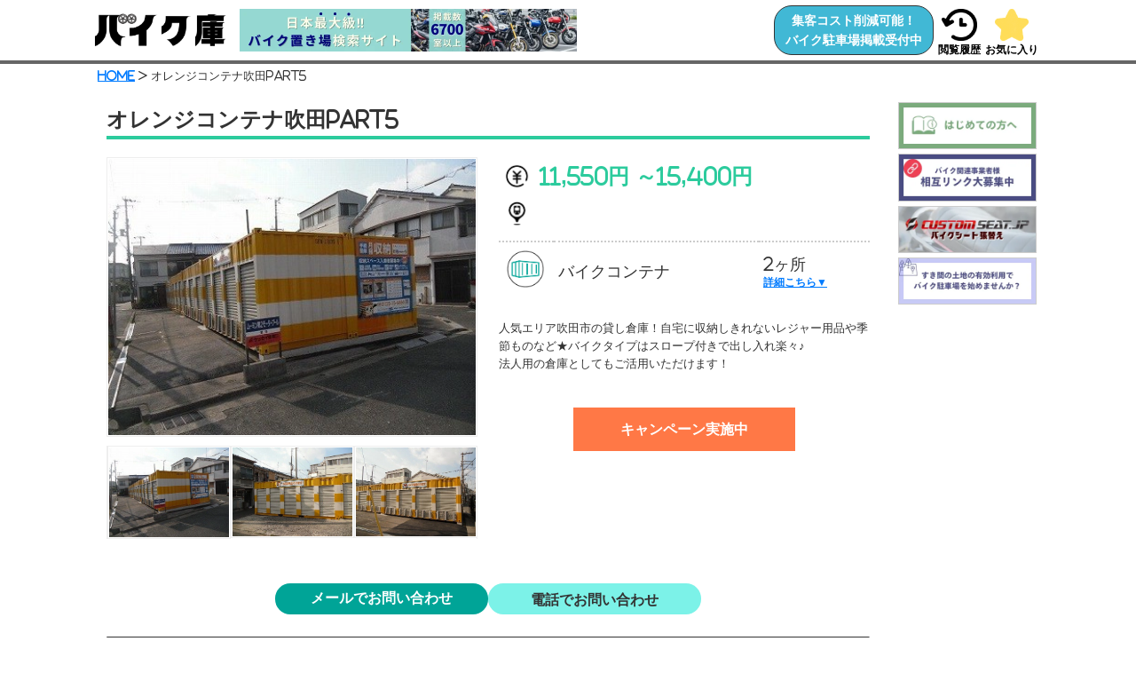

--- FILE ---
content_type: text/html; charset=UTF-8
request_url: https://bikeko.net/property/property-24278/
body_size: 10337
content:

<!DOCTYPE html>
<html lang="ja" prefix="og: https://bikeko.net">

  <head>

    <meta charset="UTF-8">
    <meta name="viewport" content="width=device-width, initial-scale=1.0, maximum-scale=1.0"/>
    <title>オレンジコンテナ吹田Part5 - 【バイク庫】</title>
    <link rel="icon" href="https://bikeko.net/wp-content/themes/bikeko/images/fav.ico" type="image/x-icon">
    <link rel="shortcut icon" href="https://bikeko.net/wp-content/themes/bikeko/images/fav.ico" type="image/x-icon">

    <meta name="description" content="オレンジコンテナ吹田Part5 日本全国のバイクコンテナ・月極駐車場の情報を掲載中。防犯カメラ完備や舗装済みなどの詳しい設備情報もわかりやすく、あなたにぴったりのスペースを探すことができます。">
    <meta name="keywords" content="バイク,コンテナ,月極駐車場,駐輪場,ガレージ,バイク駐車場,オレンジコンテナ吹田Part5"> 
    <meta property="og:url" content="https://bikeko.net/property/property-24278/">
    <meta property="og:type" content="article">
    <meta property="og:title" content="オレンジコンテナ吹田Part5 - 【バイク庫】">
    <meta property="og:description" content="オレンジコンテナ吹田Part5 日本全国のバイクコンテナ・月極駐車場の情報を掲載中。防犯カメラ完備や舗装済みなどの詳しい設備情報もわかりやすく、あなたにぴったりのスペースを探すことができます。">
    <meta property="og:site_name" content="バイク庫"> 
    <link rel="stylesheet" href="https://bikeko.net/wp-content/themes/bikeko/bootstrap/reset.css">
    <link rel="stylesheet" href="https://bikeko.net/wp-content/themes/bikeko/bootstrap/bootstrap-grid.min.css">
    <link rel="stylesheet" href="https://bikeko.net/wp-content/themes/bikeko/slick/slick.css">
    <link rel="stylesheet" href="https://bikeko.net/wp-content/themes/bikeko/slick/slick-custom.css">

    <link rel="stylesheet" href="https://bikeko.net/wp-content/themes/bikeko/style.css">
    <link rel="stylesheet" href="https://cdnjs.cloudflare.com/ajax/libs/font-awesome/6.5.2/css/all.min.css">
    <link rel="preconnect" href="https://fonts.googleapis.com">
    <link rel="preconnect" href="https://fonts.gstatic.com" crossorigin> <link rel="alternate" title="oEmbed (JSON)" type="application/json+oembed" href="https://bikeko.net/wp-json/oembed/1.0/embed?url=https%3A%2F%2Fbikeko.net%2Fproperty%2Fproperty-24278%2F" />
<link rel="alternate" title="oEmbed (XML)" type="text/xml+oembed" href="https://bikeko.net/wp-json/oembed/1.0/embed?url=https%3A%2F%2Fbikeko.net%2Fproperty%2Fproperty-24278%2F&#038;format=xml" />
<style id='wp-img-auto-sizes-contain-inline-css' type='text/css'>
img:is([sizes=auto i],[sizes^="auto," i]){contain-intrinsic-size:3000px 1500px}
/*# sourceURL=wp-img-auto-sizes-contain-inline-css */
</style>
<style id='classic-theme-styles-inline-css' type='text/css'>
/*! This file is auto-generated */
.wp-block-button__link{color:#fff;background-color:#32373c;border-radius:9999px;box-shadow:none;text-decoration:none;padding:calc(.667em + 2px) calc(1.333em + 2px);font-size:1.125em}.wp-block-file__button{background:#32373c;color:#fff;text-decoration:none}
/*# sourceURL=/wp-includes/css/classic-themes.min.css */
</style>
<link rel="https://api.w.org/" href="https://bikeko.net/wp-json/" /><meta name="generator" content="WordPress 6.9" />
<link rel="canonical" href="https://bikeko.net/property/property-24278/" />
<link rel='shortlink' href='https://bikeko.net/?p=24278' />
<link rel="icon" href="https://bikeko.net/wp-content/uploads/2025/07/bikeko-350x350.png" sizes="32x32" />
<link rel="icon" href="https://bikeko.net/wp-content/uploads/2025/07/bikeko-350x350.png" sizes="192x192" />
<link rel="apple-touch-icon" href="https://bikeko.net/wp-content/uploads/2025/07/bikeko-350x350.png" />
<meta name="msapplication-TileImage" content="https://bikeko.net/wp-content/uploads/2025/07/bikeko-350x350.png" />
      <script type="application/ld+json">
        {
          "@context": "https://schema.org",
          "@type": "BreadcrumbList",
          "itemListElement": [{
            "@type": "ListItem",
            "position": 1,
            "name": "HOME",
            "item": "https://bikeko.net/"
          },
          {
            "@type": "ListItem",
            "position": 3,
            "name": "オレンジコンテナ吹田Part5"
          }]
        }
      </script> 
    <!-- Google Tag Manager -->
    <script>(function(w,d,s,l,i){w[l]=w[l]||[];w[l].push({'gtm.start':
    new Date().getTime(),event:'gtm.js'});var f=d.getElementsByTagName(s)[0],
    j=d.createElement(s),dl=l!='dataLayer'?'&l='+l:'';j.async=true;j.src=
    'https://www.googletagmanager.com/gtm.js?id='+i+dl;f.parentNode.insertBefore(j,f);
    })(window,document,'script','dataLayer','GTM-5QRKB92B');</script>
    <!-- End Google Tag Manager -->

  <style id='global-styles-inline-css' type='text/css'>
:root{--wp--preset--aspect-ratio--square: 1;--wp--preset--aspect-ratio--4-3: 4/3;--wp--preset--aspect-ratio--3-4: 3/4;--wp--preset--aspect-ratio--3-2: 3/2;--wp--preset--aspect-ratio--2-3: 2/3;--wp--preset--aspect-ratio--16-9: 16/9;--wp--preset--aspect-ratio--9-16: 9/16;--wp--preset--color--black: #000000;--wp--preset--color--cyan-bluish-gray: #abb8c3;--wp--preset--color--white: #ffffff;--wp--preset--color--pale-pink: #f78da7;--wp--preset--color--vivid-red: #cf2e2e;--wp--preset--color--luminous-vivid-orange: #ff6900;--wp--preset--color--luminous-vivid-amber: #fcb900;--wp--preset--color--light-green-cyan: #7bdcb5;--wp--preset--color--vivid-green-cyan: #00d084;--wp--preset--color--pale-cyan-blue: #8ed1fc;--wp--preset--color--vivid-cyan-blue: #0693e3;--wp--preset--color--vivid-purple: #9b51e0;--wp--preset--gradient--vivid-cyan-blue-to-vivid-purple: linear-gradient(135deg,rgb(6,147,227) 0%,rgb(155,81,224) 100%);--wp--preset--gradient--light-green-cyan-to-vivid-green-cyan: linear-gradient(135deg,rgb(122,220,180) 0%,rgb(0,208,130) 100%);--wp--preset--gradient--luminous-vivid-amber-to-luminous-vivid-orange: linear-gradient(135deg,rgb(252,185,0) 0%,rgb(255,105,0) 100%);--wp--preset--gradient--luminous-vivid-orange-to-vivid-red: linear-gradient(135deg,rgb(255,105,0) 0%,rgb(207,46,46) 100%);--wp--preset--gradient--very-light-gray-to-cyan-bluish-gray: linear-gradient(135deg,rgb(238,238,238) 0%,rgb(169,184,195) 100%);--wp--preset--gradient--cool-to-warm-spectrum: linear-gradient(135deg,rgb(74,234,220) 0%,rgb(151,120,209) 20%,rgb(207,42,186) 40%,rgb(238,44,130) 60%,rgb(251,105,98) 80%,rgb(254,248,76) 100%);--wp--preset--gradient--blush-light-purple: linear-gradient(135deg,rgb(255,206,236) 0%,rgb(152,150,240) 100%);--wp--preset--gradient--blush-bordeaux: linear-gradient(135deg,rgb(254,205,165) 0%,rgb(254,45,45) 50%,rgb(107,0,62) 100%);--wp--preset--gradient--luminous-dusk: linear-gradient(135deg,rgb(255,203,112) 0%,rgb(199,81,192) 50%,rgb(65,88,208) 100%);--wp--preset--gradient--pale-ocean: linear-gradient(135deg,rgb(255,245,203) 0%,rgb(182,227,212) 50%,rgb(51,167,181) 100%);--wp--preset--gradient--electric-grass: linear-gradient(135deg,rgb(202,248,128) 0%,rgb(113,206,126) 100%);--wp--preset--gradient--midnight: linear-gradient(135deg,rgb(2,3,129) 0%,rgb(40,116,252) 100%);--wp--preset--font-size--small: 13px;--wp--preset--font-size--medium: 20px;--wp--preset--font-size--large: 36px;--wp--preset--font-size--x-large: 42px;--wp--preset--spacing--20: 0.44rem;--wp--preset--spacing--30: 0.67rem;--wp--preset--spacing--40: 1rem;--wp--preset--spacing--50: 1.5rem;--wp--preset--spacing--60: 2.25rem;--wp--preset--spacing--70: 3.38rem;--wp--preset--spacing--80: 5.06rem;--wp--preset--shadow--natural: 6px 6px 9px rgba(0, 0, 0, 0.2);--wp--preset--shadow--deep: 12px 12px 50px rgba(0, 0, 0, 0.4);--wp--preset--shadow--sharp: 6px 6px 0px rgba(0, 0, 0, 0.2);--wp--preset--shadow--outlined: 6px 6px 0px -3px rgb(255, 255, 255), 6px 6px rgb(0, 0, 0);--wp--preset--shadow--crisp: 6px 6px 0px rgb(0, 0, 0);}:where(.is-layout-flex){gap: 0.5em;}:where(.is-layout-grid){gap: 0.5em;}body .is-layout-flex{display: flex;}.is-layout-flex{flex-wrap: wrap;align-items: center;}.is-layout-flex > :is(*, div){margin: 0;}body .is-layout-grid{display: grid;}.is-layout-grid > :is(*, div){margin: 0;}:where(.wp-block-columns.is-layout-flex){gap: 2em;}:where(.wp-block-columns.is-layout-grid){gap: 2em;}:where(.wp-block-post-template.is-layout-flex){gap: 1.25em;}:where(.wp-block-post-template.is-layout-grid){gap: 1.25em;}.has-black-color{color: var(--wp--preset--color--black) !important;}.has-cyan-bluish-gray-color{color: var(--wp--preset--color--cyan-bluish-gray) !important;}.has-white-color{color: var(--wp--preset--color--white) !important;}.has-pale-pink-color{color: var(--wp--preset--color--pale-pink) !important;}.has-vivid-red-color{color: var(--wp--preset--color--vivid-red) !important;}.has-luminous-vivid-orange-color{color: var(--wp--preset--color--luminous-vivid-orange) !important;}.has-luminous-vivid-amber-color{color: var(--wp--preset--color--luminous-vivid-amber) !important;}.has-light-green-cyan-color{color: var(--wp--preset--color--light-green-cyan) !important;}.has-vivid-green-cyan-color{color: var(--wp--preset--color--vivid-green-cyan) !important;}.has-pale-cyan-blue-color{color: var(--wp--preset--color--pale-cyan-blue) !important;}.has-vivid-cyan-blue-color{color: var(--wp--preset--color--vivid-cyan-blue) !important;}.has-vivid-purple-color{color: var(--wp--preset--color--vivid-purple) !important;}.has-black-background-color{background-color: var(--wp--preset--color--black) !important;}.has-cyan-bluish-gray-background-color{background-color: var(--wp--preset--color--cyan-bluish-gray) !important;}.has-white-background-color{background-color: var(--wp--preset--color--white) !important;}.has-pale-pink-background-color{background-color: var(--wp--preset--color--pale-pink) !important;}.has-vivid-red-background-color{background-color: var(--wp--preset--color--vivid-red) !important;}.has-luminous-vivid-orange-background-color{background-color: var(--wp--preset--color--luminous-vivid-orange) !important;}.has-luminous-vivid-amber-background-color{background-color: var(--wp--preset--color--luminous-vivid-amber) !important;}.has-light-green-cyan-background-color{background-color: var(--wp--preset--color--light-green-cyan) !important;}.has-vivid-green-cyan-background-color{background-color: var(--wp--preset--color--vivid-green-cyan) !important;}.has-pale-cyan-blue-background-color{background-color: var(--wp--preset--color--pale-cyan-blue) !important;}.has-vivid-cyan-blue-background-color{background-color: var(--wp--preset--color--vivid-cyan-blue) !important;}.has-vivid-purple-background-color{background-color: var(--wp--preset--color--vivid-purple) !important;}.has-black-border-color{border-color: var(--wp--preset--color--black) !important;}.has-cyan-bluish-gray-border-color{border-color: var(--wp--preset--color--cyan-bluish-gray) !important;}.has-white-border-color{border-color: var(--wp--preset--color--white) !important;}.has-pale-pink-border-color{border-color: var(--wp--preset--color--pale-pink) !important;}.has-vivid-red-border-color{border-color: var(--wp--preset--color--vivid-red) !important;}.has-luminous-vivid-orange-border-color{border-color: var(--wp--preset--color--luminous-vivid-orange) !important;}.has-luminous-vivid-amber-border-color{border-color: var(--wp--preset--color--luminous-vivid-amber) !important;}.has-light-green-cyan-border-color{border-color: var(--wp--preset--color--light-green-cyan) !important;}.has-vivid-green-cyan-border-color{border-color: var(--wp--preset--color--vivid-green-cyan) !important;}.has-pale-cyan-blue-border-color{border-color: var(--wp--preset--color--pale-cyan-blue) !important;}.has-vivid-cyan-blue-border-color{border-color: var(--wp--preset--color--vivid-cyan-blue) !important;}.has-vivid-purple-border-color{border-color: var(--wp--preset--color--vivid-purple) !important;}.has-vivid-cyan-blue-to-vivid-purple-gradient-background{background: var(--wp--preset--gradient--vivid-cyan-blue-to-vivid-purple) !important;}.has-light-green-cyan-to-vivid-green-cyan-gradient-background{background: var(--wp--preset--gradient--light-green-cyan-to-vivid-green-cyan) !important;}.has-luminous-vivid-amber-to-luminous-vivid-orange-gradient-background{background: var(--wp--preset--gradient--luminous-vivid-amber-to-luminous-vivid-orange) !important;}.has-luminous-vivid-orange-to-vivid-red-gradient-background{background: var(--wp--preset--gradient--luminous-vivid-orange-to-vivid-red) !important;}.has-very-light-gray-to-cyan-bluish-gray-gradient-background{background: var(--wp--preset--gradient--very-light-gray-to-cyan-bluish-gray) !important;}.has-cool-to-warm-spectrum-gradient-background{background: var(--wp--preset--gradient--cool-to-warm-spectrum) !important;}.has-blush-light-purple-gradient-background{background: var(--wp--preset--gradient--blush-light-purple) !important;}.has-blush-bordeaux-gradient-background{background: var(--wp--preset--gradient--blush-bordeaux) !important;}.has-luminous-dusk-gradient-background{background: var(--wp--preset--gradient--luminous-dusk) !important;}.has-pale-ocean-gradient-background{background: var(--wp--preset--gradient--pale-ocean) !important;}.has-electric-grass-gradient-background{background: var(--wp--preset--gradient--electric-grass) !important;}.has-midnight-gradient-background{background: var(--wp--preset--gradient--midnight) !important;}.has-small-font-size{font-size: var(--wp--preset--font-size--small) !important;}.has-medium-font-size{font-size: var(--wp--preset--font-size--medium) !important;}.has-large-font-size{font-size: var(--wp--preset--font-size--large) !important;}.has-x-large-font-size{font-size: var(--wp--preset--font-size--x-large) !important;}
/*# sourceURL=global-styles-inline-css */
</style>
</head>

  <body class="wp-singular property-template-default single single-property postid-24278 wp-theme-bikeko" id="body-top">

    <!-- Google Tag Manager (noscript) -->
    <noscript><iframe src="https://www.googletagmanager.com/ns.html?id=GTM-5QRKB92B"
    height="0" width="0" style="display:none;visibility:hidden"></iframe></noscript>
    <!-- End Google Tag Manager (noscript) --> 
      <header id="header">
        <div class="container">

          <div id="logo">
            <a title="Home" href="/" class="nav-link flex-start-center">
              <img src="https://bikeko.net/wp-content/themes/bikeko/images/logo.png" class="logo" alt="バイク庫">
              <img src="https://bikeko.net/wp-content/themes/bikeko/images/top_banner.webp" class="top-banner" alt="日本最大級！！バイク置き場専門サイト">
            </a>
          </div>

          <nav class="navbar navbar-expand-xl p-0">
            <div id="main-nav" class="collapse navbar-collapse">
              <ul id="menu-main" class="nav navbar-nav">
                <li class="menu-item nav-item sp-hide">
                  <a href="/apply">
                    <div class="header-apply-btn">
                      集客コスト削減可能！<br>バイク駐車場掲載受付中
                    </div>
                  </a>
                </li>
                <li id="history_top" class="menu-item nav-item">
                  <form method="post" action="/property_history/">
                    <input type="hidden" name="property_history" value="">
                    <button class="history-btn" type="submit">
                      <img src="https://bikeko.net/wp-content/themes/bikeko/images/history_top.png" alt="閲覧履歴アイコン">
                      <p style="color:#000000;">閲覧履歴</p>
                    </button>
                  </form>
                </li>
                <li id="favorite_top" class="menu-item nav-item">
                  <form method="post" action="/favorite/" id="favorite-form">
                    <input type="hidden" name="favorite" value="">
                    <button class="favorite-top-btn" type="submit">
                      <img src="https://bikeko.net/wp-content/themes/bikeko/images/favorite_top.png" alt="お気に入りアイコン">
                      <p style="color:#000000;">お気に入り</p>
                    </button>
                  </form>
                </li>
              </ul>
            </div>
          </nav>

        </div>
      </header> 
    <main class="main"> 
      <article> 
          <div class="container" style="margin-top:75px;">
            <p>
              <a href="/" class="colored-link" title="HOME">HOME</a> &gt;
              オレンジコンテナ吹田Part5            </p>
          </div> 
        <div class="container row" style="padding:0;overflow:hidden;">

          <div class="col-md-10 main-content-area">

<!-- アイコンモーダルウィンドウ -->
<div class="modal icon-modal">
  <div class="modal-bg modal-close" data-target="icon"></div>
  <div class="modal-content">
    <div id="modal-cion" class="panel panel-default">
      <div class="panel-body">
        <div class="row">
          <div class="col-md-6">
            <div class="icon-default icon-inside">
              屋内
            </div>
            <p>駐車スペースが屋内にある</p>
          </div>
          <div class="col-md-6">
            <div class="icon-default icon-outside">
              屋外
            </div>
            <p>駐車スペースが屋外にある</p>
          </div>
        </div>
        <div class="row">
          <div class="col-md-6">
            <div class="icon-default icon-rack">
              収納棚<br>あり
            </div>
            <p>収納棚がある</p>
          </div>
          <div class="col-md-6">
            <div class="icon-default icon-slope">
              スロープ<br>あり
            </div>
            <p>スロープ付き又はスロープの貸出可能</p>
          </div>
        </div>
        <div class="row">
          <div class="col-md-6">
            <div class="icon-default icon-camera">
              <img src="https://bikeko.net/wp-content/themes/bikeko/images/camera.png" alt="カメラアイコン">
              あり
            </div>
            <p>監視カメラあり</p>
          </div>
          <div class="col-md-6">
            <div class="icon-default icon-light">
              <img src="https://bikeko.net/wp-content/themes/bikeko/images/light.png" alt="照明アイコン">
              照明あり
            </div>
            <p>敷地内に照明設備がある</p>
          </div>
        </div>
        <div class="row">
          <div class="col-md-6">
            <div class="icon-default icon-paved">
              <img src="https://bikeko.net/wp-content/themes/bikeko/images/paved.png" alt="舗装済アイコン">
              舗装済
            </div>
            <p>敷地の舗装済み</p>
          </div>
          <div class="col-md-6">
            <div class="icon-default icon-look">
              見学<br>可能
            </div>
            <p>契約前に見学ができる</p>
          </div>
        </div>
      </div>
    </div>
  </div>
</div>

<script>
  window.addEventListener('pageshow', function(event) {
    if (event.persisted) {
      // キャッシュからの読み込み時にリロード
      window.location.reload();
    }
  });
</script>

<script>
  var map;
  var marker = [];
  var infoWindow = [];
  var markerData = [{"lat":34.749057,"lng":135.5072087}]
  window.onload = function initMap() {

    map = new google.maps.Map(document.getElementById("custom-map"), {
      center: {lat: markerData[0]['lat'], lng: markerData[0]['lng']},
      zoom: 12,
    });

    // 自分（位置情報がない場合は物件位置）
    marker = new google.maps.Marker({
      position: {'lat':35.65477,'lng':139.7374862},
      map: map,
    });

    for (var i = 0; i < markerData.length; i++) {
      markerLatLng = new google.maps.LatLng({lat: markerData[i]['lat'], lng: markerData[i]['lng']});
      marker[i] = new google.maps.Marker({
         position: markerLatLng,
          map: map,
          icon: {
            url: 'https://bikeko.net/wp-content/themes/bikeko/images/other_pin.png',
            scaledSize: new google.maps.Size(30, 40)
          }
      });
    }

  }
</script>

<script>
  let property_history = JSON.parse(localStorage.getItem('property_history')) || [];
  property_history.unshift(24278);
  localStorage.setItem('property_history', JSON.stringify(property_history));
</script>

<section id="single-property">
  <div class="container">

    <h1 class="single-property-title">
      <span>オレンジコンテナ吹田Part5</span>
    </h1>

    <div class="margin-bottom-20"></div>

    <div class="row">
      <div class="col-md-6">
        <div class="slider-big"> <div><img src="https://bikeko.net/wp-content/uploads/2024/04/d4462cf9-e881-42d1-ae69-2680e9a374ef.webp" alt="オレンジコンテナ吹田Part5"></div><div><img src="https://bikeko.net/wp-content/uploads/2024/04/ae7a4c20-a411-48f7-bf2f-42318eaebbf1.webp" alt="オレンジコンテナ吹田Part5"></div><div><img src="https://bikeko.net/wp-content/uploads/2024/04/ed431e70-73b2-4b29-b4fe-563485d94452.webp" alt="オレンジコンテナ吹田Part5"></div>        </div>
        <div class="slider-navigation margin-bottom-10" style="border-right:1px solid #eeeeee;border-left:1px solid #eeeeee;"> <div style="border:1px solid #eeeeee;"><img src="https://bikeko.net/wp-content/uploads/2024/04/d4462cf9-e881-42d1-ae69-2680e9a374ef.webp" alt="オレンジコンテナ吹田Part5"></div><div style="border:1px solid #eeeeee;"><img src="https://bikeko.net/wp-content/uploads/2024/04/ae7a4c20-a411-48f7-bf2f-42318eaebbf1.webp" alt="オレンジコンテナ吹田Part5"></div><div style="border:1px solid #eeeeee;"><img src="https://bikeko.net/wp-content/uploads/2024/04/ed431e70-73b2-4b29-b4fe-563485d94452.webp" alt="オレンジコンテナ吹田Part5"></div>        </div>
      </div>
      <div class="col-md-6">         <table class="property-table">
          <tr>
            <th>
              <img src="https://bikeko.net/wp-content/themes/bikeko/images/icon_price.png" alt="値段アイコン">
            </th>
            <td style="font-size:24px;font-weight:bold;color:#2ccb9d;"> 11,550円 ～15,400円            </td>
          </tr>
          <tr>
            <th>
              <img src="https://bikeko.net/wp-content/themes/bikeko/images/icon_access.png" alt="アクセスアイコン">
            </th>
            <td class="large-text">
                           </td>
          </tr>
        </table>           <table class="anchor-table">
            <tr>
              <td><img src="https://bikeko.net/wp-content/themes/bikeko/images/icon_container.png" alt="バイクコンテナ画像"></td>
              <td>バイクコンテナ</td>
              <td>
                <p>2ヶ所</p>
                <p class="small-text"><a class="colored-link" href="#バイクコンテナ">詳細こちら▼</a></p>
              </td>
            </tr>
          </table> 
        <div class="property-content margin-top-20">
          人気エリア吹田市の貸し倉庫！自宅に収納しきれないレジャー用品や季節ものなど★バイクタイプはスロープ付きで出し入れ楽々♪<br />
法人用の倉庫としてもご活用いただけます！<br />
<br />
        </div>           <div class="text-center">
            <a href="#campaign">
              <div style="padding:10px 15px;width:60%;font-size:16px;" class="badge badge-orange">
                キャンペーン実施中
              </div>
            </a>
          </div>
      </div>
    </div> 
  <div class="btn-area">

    <form method="post" action="/inquiry/?property_id=24278">
      <input type="hidden" name="input" value="true">
      <input type="hidden" name="no-room" value="true">
      <input type="hidden" name="property_id" value="24278">         <button type="submit" class="m-btn btn-green border-radius-m" style="width:240px;">
          メールでお問い合わせ
        </button>     </form>       <a class="m-btn btn-water border-radius-m sp-hide text-center" style="width:240px;font-size:16px;font-weight:bold;padding-top:6px;" href="#property-company2">
        電話でお問い合わせ
      </a>       <button class="m-btn btn-water border-radius-m sp-show" style="width:240px;" onclick="location.href='tel:007860063624'">
        電話でお問い合わせ
      </button>   </div> 
    <hr> 
        <h3 id="バイクコンテナ">バイクコンテナ</h3>

        <div class="row">
          <div class="col-md-6" style="position:relative;">               <ul id="バイクコンテナ-slider">                       <li style="position:relative;">
                        <img src="https://bikeko.net/wp-content/uploads/2024/03/bike_container_default.webp" alt="オレンジコンテナ吹田Part5">                       </li>               </ul>           </div>
          <div class="col-md-6"> 
  <div class="icon-area">       <div class="icon-default icon-outside">
        屋外
      </div>     <div class="icon-default ">
      収納棚<br>あり
    </div>
    <div class="icon-default icon-slope">
      スロープ<br>あり
    </div>
    <div class="icon-default ">
      <img src="https://bikeko.net/wp-content/themes/bikeko/images/camera.png" alt="カメラアイコン">
      あり
    </div>
    <div class="icon-default ">
      <img src="https://bikeko.net/wp-content/themes/bikeko/images/light.png" alt="照明アイコン">
      照明あり
    </div>
    <div class="icon-default ">
      <img src="https://bikeko.net/wp-content/themes/bikeko/images/paved.png" alt="舗装済アイコン">
      舗装済
    </div>
    <div class="icon-default icon-look">
      見学<br>可能
    </div>
  </div>             <p class="text-right text-bold modal-open margin-top-20" data-target="icon" style="line-height:0.8;">
              <svg style="width:14px;vertical-align:middle;" xmlns="http://www.w3.org/2000/svg" viewBox="0 0 512 512"><path d="M256 512A256 256 0 1 0 256 0a256 256 0 1 0 0 512zM169.8 165.3c7.9-22.3 29.1-37.3 52.8-37.3l58.3 0c34.9 0 63.1 28.3 63.1 63.1c0 22.6-12.1 43.5-31.7 54.8L280 264.4c-.2 13-10.9 23.6-24 23.6c-13.3 0-24-10.7-24-24l0-13.5c0-8.6 4.6-16.5 12.1-20.8l44.3-25.4c4.7-2.7 7.6-7.7 7.6-13.1c0-8.4-6.8-15.1-15.1-15.1l-58.3 0c-3.4 0-6.4 2.1-7.5 5.3l-.4 1.2c-4.4 12.5-18.2 19-30.6 14.6s-19-18.2-14.6-30.6l.4-1.2zM224 352a32 32 0 1 1 64 0 32 32 0 1 1 -64 0z"/></svg>
              アイコンの説明
            </p>
          </div>
        </div> 
  <div class="visible sp-hide">
    <table style="margin-bottom:5px;width:100%" class="tablesorter" id="_table_sort">
      <thead>
        <tr>
          <th style="width:13%;">タイプ</th>
          <th>広さ（㎡）<img src="https://bikeko.net/wp-content/themes/bikeko/images/bootstrap-black-unsorted.png" alt="テーブルソート"></th>
          <th>幅（m）<img src="https://bikeko.net/wp-content/themes/bikeko/images/bootstrap-black-unsorted.png" alt="テーブルソート"></th>
          <th>奥行（m）<img src="https://bikeko.net/wp-content/themes/bikeko/images/bootstrap-black-unsorted.png" alt="テーブルソート"></th>
          <th>高さ（m）<img src="https://bikeko.net/wp-content/themes/bikeko/images/bootstrap-black-unsorted.png" alt="テーブルソート"></th>
          <th>料金 <img src="https://bikeko.net/wp-content/themes/bikeko/images/bootstrap-black-unsorted.png" alt="テーブルソート"></th>
          <th class="text-center">空室状況</th>
          <th class="text-center">お気に入り</th>         </tr>
      </thead>
      <tbody>             <tr >
              <td>2帖バイク</td>
              <td>3.3</td>
              <td>1.45</td>
              <td>2.3</td>
              <td>2.3</td>
              <td> 11,550円              </td>
              <td class="text-center">
                <form method="post" action="/inquiry/">
                  <input type="hidden" name="input" value="true">
                  <input type="hidden" name="property_id" value="24278">
                  <input type="hidden" name="room-24278[]" value="24284">                     <button class="btn btn-green border-radius-m">お問い合わせ下さい</button>                 </form>
              </td>
              <td class="text-center">
                <img id="favorite-24284" class="favorite-btn" src="https://bikeko.net/wp-content/themes/bikeko/images/favorite_before.png" alt="お気に入り" style="width:35px;vertical-align:middle;" data-id="24284">
              </td>             </tr>             <tr >
              <td>2.6帖バイク</td>
              <td>4.3</td>
              <td>1.9</td>
              <td>2.3</td>
              <td>2.3</td>
              <td> 15,400円              </td>
              <td class="text-center">
                <form method="post" action="/inquiry/">
                  <input type="hidden" name="input" value="true">
                  <input type="hidden" name="property_id" value="24278">
                  <input type="hidden" name="room-24278[]" value="24286">                     <button class="btn btn-green border-radius-m">お問い合わせ下さい</button>                 </form>
              </td>
              <td class="text-center">
                <img id="favorite-24286" class="favorite-btn" src="https://bikeko.net/wp-content/themes/bikeko/images/favorite_before.png" alt="お気に入り" style="width:35px;vertical-align:middle;" data-id="24286">
              </td>             </tr>       </tbody>
    </table> 
  </div>

  <div class="visible sp-show">
    <table class="tablesorter" id="_table_sort" style="font-size:12px;">
      <thead>
        <tr>
          <th>タイプ</th>
          <th>広さ</th>
          <th>料金</th>
          <th class="text-center"></th>
          <th class="text-center" style="width:40px;"></th>         </tr>
      </thead>
      <tbody>           <tr >
            <td>
              2帖バイク<br>
              幅1.45m<br>
              奥行2.3m<br>
              高さ2.3m
            </td>
            <td style="white-space:nowrap;">3.3㎡</td>
            <td style="white-space:nowrap;"> 11,550円            </td>
            <td class="text-center">                 <form method="post" action="/inquiry/">
                  <input type="hidden" name="input" value="true">
                  <input type="hidden" name="property_id" value="24278">
                  <input type="hidden" name="room-24278[]" value="24284">                     <button class="btn btn-green border-radius-m" style="padding:0 6px;">問</button>                 </form>             </td>
            <td class="text-center">
              <img id="sp-favorite-24284" class="favorite-btn" src="https://bikeko.net/wp-content/themes/bikeko/images/favorite_before.png" alt="お気に入り" style="width:35px;vertical-align:middle;" data-id="24284">
            </td>           </tr>           <tr >
            <td>
              2.6帖バイク<br>
              幅1.9m<br>
              奥行2.3m<br>
              高さ2.3m
            </td>
            <td style="white-space:nowrap;">4.3㎡</td>
            <td style="white-space:nowrap;"> 15,400円            </td>
            <td class="text-center">                 <form method="post" action="/inquiry/">
                  <input type="hidden" name="input" value="true">
                  <input type="hidden" name="property_id" value="24278">
                  <input type="hidden" name="room-24278[]" value="24286">                     <button class="btn btn-green border-radius-m" style="padding:0 6px;">問</button>                 </form>             </td>
            <td class="text-center">
              <img id="sp-favorite-24286" class="favorite-btn" src="https://bikeko.net/wp-content/themes/bikeko/images/favorite_before.png" alt="お気に入り" style="width:35px;vertical-align:middle;" data-id="24286">
            </td>           </tr>       </tbody>
    </table> 
  </div> 
  <div class="btn-area">

    <form method="post" action="/inquiry/?property_id=24278">
      <input type="hidden" name="input" value="true">
      <input type="hidden" name="no-room" value="true">
      <input type="hidden" name="property_id" value="24278">         <button type="submit" class="m-btn btn-green border-radius-m" style="width:240px;">
          メールでお問い合わせ
        </button>     </form>       <a class="m-btn btn-water border-radius-m sp-hide text-center" style="width:240px;font-size:16px;font-weight:bold;padding-top:6px;" href="#property-company2">
        電話でお問い合わせ
      </a>       <button class="m-btn btn-water border-radius-m sp-show" style="width:240px;" onclick="location.href='tel:007860063624'">
        電話でお問い合わせ
      </button>   </div> 
        <hr> 
  </div>
</section> 
<section id="campaign">
  <div class="container">

    <h3>キャンペーン情報</h3>       <div class="campaign-box">
        お気軽にお問い合わせください★      </div> 
  </div>
</section>

<section id="property-company">
  <div class="container">

    <div class="row">

      <div class="col-md-6 visible">
        <h3>物件概要</h3>
        <table>
          <tr>
            <th>所在地</th>
            <td>大阪府吹田市南吹田3-18-11</td>
          </tr>
          <tr>
            <th>最寄り駅</th>
            <td>
                                                         </td>
          </tr>
          <tr>
            <th>お車のご利用</th>
            <td></td>
          </tr>
          <tr>
            <th>初期費用</th>
            <td>お気軽にお問い合わせください。</td>
          </tr>
          <tr>
            <th>その他費用</th>
            <td>毎月、管理料・保証料あり</td>
          </tr>
          <tr>
            <th>設備</th>
            <td> スロープ／屋外／見学可能            </td>
          </tr>
        </table>
      </div>

      <div class="col-md-6 visible">
        <div id="custom-map"></div>       </div>

    </div>

  </div>
</section>

<section id="property-company2">
  <div class="container">

    <div class="row">
      <div class="col-md-6 visible">
        <h3>運営会社</h3>         <table>
          <tr>
            <th style="width:65px;">企業名</th>
            <td> アパルトマンホールディングス株式会社            </td>
          </tr>
          <tr>
            <th>住所</th>
            <td>大阪府吹田市垂水町3-33-17 アパルトマンイクシーズ本社ビル2F</td>
          </tr>
          <tr>
            <th>TEL</th>
            <td>007860063624</td>
          </tr>
          <tr>
            <th>FAX</th>
            <td>06-6821-7788</td>
          </tr>
          <tr>
            <th colspan="2">
              <a href="/property/company/160/" class="colored-link">
                この企業の他の物件を見る
              </a>
            </th>
          </tr>
        </table>
      </div>
    </div>


  </div>
</section>

<section id="recommendation">
  <div class="container"> 
      <h2>この地域のおすすめ物件</h2>
      <div id="property-area" style="justify-content:flex-start;gap:10px !important;">             <a href="https://bikeko.net/property/property-30265/">
              <div class="property-box">
                <img src="https://bikeko.net/wp-content/uploads/2024/04/74059005-7078-411f-872b-1b6004089950.webp" alt="物件一覧">
                <div class="title-on-property-box">
                  <p>
                    大阪府<br>
                    <span>イナバボックス佐井寺南が丘店</span>
                  </p>
                </div>
              </div>
            </a>             <a href="https://bikeko.net/property/property-22304/">
              <div class="property-box">
                <img src="https://bikeko.net/wp-content/uploads/2024/04/1204534457_76_pict_m.webp" alt="物件一覧">
                <div class="title-on-property-box">
                  <p>
                    大阪府<br>
                    <span>スペースプラスバイクコンテナ原町</span>
                  </p>
                </div>
              </div>
            </a>             <a href="https://bikeko.net/property/property-28925/">
              <div class="property-box">
                <img src="https://bikeko.net/wp-content/uploads/2024/04/1478239772_215_pict_c.webp" alt="物件一覧">
                <div class="title-on-property-box">
                  <p>
                    大阪府<br>
                    <span>イナバボックス上山手町店</span>
                  </p>
                </div>
              </div>
            </a>             <a href="https://bikeko.net/property/property-27354/">
              <div class="property-box">
                <img src="https://bikeko.net/wp-content/uploads/2024/04/1373606587_2_pict_m.webp" alt="物件一覧">
                <div class="title-on-property-box">
                  <p>
                    大阪府<br>
                    <span>イナバボックス千里丘店</span>
                  </p>
                </div>
              </div>
            </a>       </div> 
    <p class="text-right"><a href="#body-top" class="colored-link">ページトップに戻る</a></p>

  </div>
</section>

<script src="https://maps.googleapis.com/maps/api/js?key=AIzaSyD6QqzCSTOITbbfY5Ja7KOKeENeun1Raco"></script> 
          </div>

          <aside class="col-md-2">               <a href="/guide/" target="_blank" >
                <img style="border:1px solid #cccccc;" src="https://bikeko.net/wp-content/uploads/2025/01/はじめての方へ.webp" alt="初めての方へ">
              </a>               <a href="https://bikeko.net/blog/blog-51272/" target="_blank" >
                <img style="border:1px solid #cccccc;" src="https://bikeko.net/wp-content/uploads/2025/01/相互リンク大募集.webp" alt="相互リンク募集・広告掲載募集">
              </a>               <a href="https://customseat.jp/" target="_blank" rel="sponsored nofollow">
                <img style="border:1px solid #cccccc;" src="https://bikeko.net/wp-content/uploads/2025/01/custom.webp" alt="バイクシート張替え1週間スピード仕上げ カスタムシートドットジェイピー">
              </a>               <a href="https://bikeko.net/blog/blog-53022/" target="_blank" >
                <img style="border:1px solid #cccccc;" src="https://bikeko.net/wp-content/uploads/2023/10/692018c955ee4.webp" alt="右バナー_土地活用募集ページ">
              </a> 
          </aside>

        </div>

      </article>

    </main>

    <footer id="footer">

      <section id="footer-menu">
        <div class="container">

          <div class="footer-logo sp-hide-flex">
            <a href="https://www.facebook.com/profile.php?id=61566708310786" target="_blank">
              <img src="https://bikeko.net/wp-content/themes/bikeko/images/facebook.png" alt="facebook">
            </a>
            <a href="https://x.com/bikeko_info" target="_blank">
              <img src="https://bikeko.net/wp-content/themes/bikeko/images/x.png" alt="X">
            </a>
            <a href="https://www.youtube.com/channel/UCiNc7iztbpy1OTehXwjOmww" target="_blank">
              <img src="https://bikeko.net/wp-content/themes/bikeko/images/youtube.png" alt="youtube">
            </a>
          </div>

          <table class="footer-link">
            <tbody>
              <tr>
                <td><a href="/all_contact/">お問い合わせ</a></td>
                <td><a href="/privacy/">プライバシーポリシー</a></td>
              </tr>
              <tr>
                <td><a href="/apply/">掲載希望の方</a></td>
                <td><a href="/survey/">ご要望</a></td>
              </tr>
              <tr>
                <td><a href="/term/">利用規約</a></td>
                <td><a href="/link_each/">相互リンク募集</a></td>
              </tr>
              <tr>
                <td><a href="/guide">初めての方へ</a></td>
                <td><a href="https://eportal.co.jp/company_overview" target="_blank">運営会社</a></td>
              </tr>
              <tr>
                <td><a href="/user_login/">企業会員ログイン</a></td>
                <td> </td>
              </tr>
            </tbody>
          </table>

          <div class="footer-logo sp-show-flex">
            <a href="https://www.facebook.com/profile.php?id=61566708310786" target="_blank">
              <img src="https://bikeko.net/wp-content/themes/bikeko/images/facebook.png" alt="facebook">
            </a>
            <a href="https://x.com/bikeko_info" target="_blank">
              <img src="https://bikeko.net/wp-content/themes/bikeko/images/x.png" alt="X">
            </a>
            <a href="https://www.youtube.com/channel/UCiNc7iztbpy1OTehXwjOmww" target="_blank">
              <img src="https://bikeko.net/wp-content/themes/bikeko/images/youtube.png" alt="youtube">
            </a>
          </div>

        </div>

        <p class="copyright">
          Copyright© <a href="https://eportal.co.jp">e-portal</a> All rights reserved.
        </p>

      </section>

    </footer>

    <script type="speculationrules">
{"prefetch":[{"source":"document","where":{"and":[{"href_matches":"/*"},{"not":{"href_matches":["/wp-*.php","/wp-admin/*","/wp-content/uploads/*","/wp-content/*","/wp-content/plugins/*","/wp-content/themes/bikeko/*","/*\\?(.+)"]}},{"not":{"selector_matches":"a[rel~=\"nofollow\"]"}},{"not":{"selector_matches":".no-prefetch, .no-prefetch a"}}]},"eagerness":"conservative"}]}
</script>

    <script src="https://ajax.googleapis.com/ajax/libs/jquery/3.5.1/jquery.min.js"></script> 
    <script>

/*************************************************
 市区町村セット（Ajax）
**************************************************/
      jQuery(function ($) {

        const areaToPref = {
          "北海道":'hokkaido',
          "青森県":'tohoku',
          "岩手県":'tohoku',
          "宮城県":'tohoku',
          "秋田県":'tohoku',
          "山形県":'tohoku',
          "福島県":'tohoku',
          "茨城県":'kanto',
          "栃木県":'kanto',
          "群馬県":'kanto',
          "埼玉県":'kanto',
          "千葉県":'kanto',
          "東京都":'kanto',
          "神奈川県":'kanto',
          "新潟県":'chubu',
          "富山県":'chubu',
          "石川県":'chubu',
          "福井県":'chubu',
          "山梨県":'chubu',
          "長野県":'chubu',
          "岐阜県":'chubu',
          "静岡県":'chubu',
          "愛知県":'chubu',
          "三重県":'kinki',
          "滋賀県":'kinki',
          "京都府":'kinki',
          "大阪府":'kinki',
          "兵庫県":'kinki',
          "奈良県":'kinki',
          "和歌山県":'kinki',
          "鳥取県":'chugoku-shikoku',
          "島根県":'chugoku-shikoku',
          "岡山県":'chugoku-shikoku',
          "広島県":'chugoku-shikoku',
          "山口県":'chugoku-shikoku',
          "徳島県":'chugoku-shikoku',
          "香川県":'chugoku-shikoku',
          "愛媛県":'chugoku-shikoku',
          "高知県":'chugoku-shikoku',
          "福岡県":'kyushu',
          "佐賀県":'kyushu',
          "長崎県":'kyushu',
          "熊本県":'kyushu',
          "大分県":'kyushu',
          "宮崎県":'kyushu',
          "鹿児島県":'kyushu',
          "沖縄県":'kyushu'
        };

        $('#select-prefecture').on('change', function(e){
          $.ajax({
            type: 'POST',
            dataType: 'json',
            url: '//' + location.host + '/wp-admin/admin-ajax.php',
            async: false,
            data: {
              'action': 'pickupCity',
              'prefecture': $('#select-prefecture option:selected').text(),
            },
            success: function(data){
              if (data.msg === 'success') {
                var cityHTML;
                var i = 0;
                $.each(data.cities, function(key, val) {
                  if (i == 0) {
                    $('#area-search-form').attr('action', '/area_search/'+areaToPref[$('#select-prefecture option:selected').text()]+'/'+$('#select-prefecture').val()+'/'+val.city_name+'/');
                  }
                  cityHTML += '<option value="' + val.city_name + '">' + val.city_name + '</option>';
                  i++;
                });
                document.getElementById('select-city').innerHTML = cityHTML;
              }
            },
            error: function (textStatus, errorThrown) {
              alert(textStatus);
              $('p.a-status').text('システムエラー');
            }
          });
        });

        $('#select-city').on('change', function(e){
          $('#area-search-form').attr('action', '/area_search/'+areaToPref[$('#select-prefecture option:selected').text()]+'/'+$('#select-prefecture').val()+'/'+$(this).val()+'/');
        });

      });

    </script>

    <script src="https://bikeko.net/wp-content/themes/bikeko/js/script.js"></script>
    <script src="https://bikeko.net/wp-content/themes/bikeko/slick/slick.min.js"></script>
    <script src="https://bikeko.net/wp-content/themes/bikeko/slick/slick-custom.js"></script>
    <script src="https://bikeko.net/wp-content/themes/bikeko/tablesorter/jquery.tablesorter.min.js"></script>
    <script src="https://bikeko.net/wp-content/themes/bikeko/tablesorter/jquery.tablesorter-custom.js"></script>

  </body>
</html>


--- FILE ---
content_type: text/css
request_url: https://bikeko.net/wp-content/themes/bikeko/style.css
body_size: 9933
content:
/********************************************************************
* Theme Name: Bikeko
* Author: Tomonori Mizuno
* Description: Bikeko Excellent Theme
* Version: 1.0
********************************************************************/

/**********************************************************
* 基本
**********************************************************/

* {
  box-sizing: border-box;
}

body {
  margin: 0;
  font-family: "Noto Sans JP","Hiragino Kaku Gothic Pro", "ヒラギノ角ゴ Pro W3", メイリオ, Meiryo, "ＭＳ Ｐゴシック", "Font Awesome 6 Free",sans-serif;
  font-size: 13px;
  font-weight: normal;
  line-height: 1.6;
  color: #333333;
  text-align: left;
  background-color: #ffffff;
}

hr {
  border-top: 1px solid #333333;
  border-bottom: none;
  margin: 25px 0;
}

.hr-dashed {
  border-top: 2px dashed #333333;
  border-bottom: none;
  margin-top: -47px;
}

.sp_hide {
  display: inline-block;
}

.sp_show {
  display : none;
}

/********** 基本（レスポンシブ） **********/

@media screen and (max-width: 767px) {

  body {
    overflow-x: hidden;
  }

  .hr-dashed {
    margin-top: -27px;
  }

  .dark-hr {
    margin: 8px 0;
  }

  .sp_hide {
    display: none;
  }

  .sp_show {
    display : inline-block;
  }

}

/**********************************************************
* フォント、テキスト関連
**********************************************************/

h1, h2, h3, h4, h5, h6 {
    margin: 0 0 30px 0;
}

h1 {
  color: #ffffff;
  margin-bottom: 0;
  font-size: 28px;
}

h2 {
  font-size: 24px;
}

h3 {
  font-size: 22px;
}

h4 {
  font-size: 20px;
}

h5 {
  font-size: 18px;
}

h6 {
  font-size: 16px;
}

/***** hと使うタグ *****/

.tag {
  display: inline-block;
  background: #505050;
  color: #ffffff;
  font-weight: normal;
  padding: 5px 60px 5px 10px;
  line-height: 1.4;
  font-size: 16px;
  min-width: 150px;
}

.tag-green {
  background: #7ECBC4;
}

p {
  margin: 0
}

.error-msg {
  font-size: 14px;
  font-weight: bold;
  color: #d81315;
}

.large-text {
  font-size: 18px;
}

.small-text {
  font-size: 12px;
}

.text-bold {
  font-weight: bold;
}

.text-left {
  text-align: left !important;
}

.text-center {
  text-align: center !important;
}

.text-right {
  text-align: right !important;
}

@media (max-width: 767px) {

  h1, h2, h3, h4, h5, h6 {
    margin: 0;
    margin-bottom: 10px;
  }

  h2 {
    font-size: 20px;
  }

  h3 {
    font-size: 18px;
  }

  h4 {
    font-size: 16px;
  }

  h5 {
    font-size: 14px;
  }

  h6 {
    font-size: 12px;
  }

}

/**********************************************************
* リンク
**********************************************************/

a {
  text-decoration: none;
  transition: all  0.3s 4ease;
}

a:hover {
  z-index: 100;
  opacity: 0.6;
}

a, a:visited {
  color: inherit;
}

.colored-link {
  font-weight: bold !important;
  color: #007bff !important;
  text-decoration: underline;
}

/**********************************************************
* メディア
**********************************************************/

img {
  margin: 0;
  display: inline-block;
}

video {
  width: 100%;
  height: auto;
}

.img-trim {
  height: 120px;
  width: 100%;
  object-fit: cover;
}

.l-img-trim {
  width: 100%;
  height: auto;
  aspect-ratio: 3/2;
  object-fit: cover;
}

.img-trim-square {
  height: 240px;
  width: 240px;
  object-fit: cover;
}

@media (max-width: 767px) {

  img {
    margin: 0 auto;
  }

}

/**********************************************************
* テーブル
**********************************************************/

table {
  border-collapse: collapse;
  border-spacing: 0;
  font-size: 14px;
  line-height: 1.4;
  margin: 0 auto;
  width: 100%;
}

th {
  padding: 5px;
  font-weight: bold;
  border: none;
  vertical-align: middle;
}

td {
  padding: 5px;
  border: none;
  text-align: left;
  vertical-align: middle;
}

.visible table {
  border: 1px solid #cccccc;
  border-collapse: collapse;
  border-spacing: 0;
  font-size: 14px;
  line-height: 2;
  margin: 40px auto;
  width: 100%;
}

.visible th {
  padding: 5px;
  font-weight: normal;
  border:1px solid #cccccc;
  vertical-align: middle;
}

.visible td {
  padding: 5px;
  border: 1px solid #cccccc;
  text-align: left;
  vertical-align: middle;
}

.table-scroll {
  width: 100%;
}

@media (max-width: 767px) {

  .visible table {
    margin: 15px auto !important;
  }

  .visible th {
    padding: 5px;
  }

  .visible td {
    padding: 5px;
  }

  .table-scroll {
    width: 100%;
    overflow-x : scroll;
  }

}

/**********************************************************
* リスト関連
**********************************************************/

ul {
  list-style-type: none;
  margin: 0;
}

ol {
  list-style-type: disc;
  padding-left: 15px;
}

/**********************************************************
* フォーム
**********************************************************/

/***** 入力フォーム *****/

input[type=text], input[type=password], input[type=email], input[type=file] {
  width: 100%;
  height: 30px;
  margin-bottom: 10px;
  border: 1px solid #cccccc;
  outline: none;
  padding: 5px;
  height: 30px;
}

input[type=radio] {
  vertical-align: top !important;
}

input[type=checkbox] {
  vertical-align: middle !important;
}

select {
  border: 1px solid #cccccc;
  background: #ffffff;
  height: 30px;
  width: auto;
  outline: none !important;
  vertical-align: middle !important;
}

textarea {
  width: 100%;
  min-height: 80px;
  border: 1px solid #cccccc;
  margin-top: 10px;
}

label {
  display: inline-block;
  width: auto;
}

/**** ボタンなしチェックボックス *****/

.checkbox-without input[type=checkbox] {
  display: none;
}

.checkbox-without label {
  border: 2px solid #737373;
  font-weight: bold;
  padding: 5px 10px;
  border-radius: 5px;
  display: inline;
  color: #737373;
}

/***** ボタン *****/

input[type=submit],
button,
button[type=submit],
button[typ=button] {
  border: none;
  outline: none;
  font-size: 16px;
  font-weight: bold;
  cursor: pointer;
  padding: 0 15px;
  vertical-align: middle;
}

.a-btn {
  border: none;
  outline: none;
  font-size: 16px;
  font-weight: bold;
  cursor: pointer;
  display: flex;
  justify-content: center;
  align-items: center;
}

input[type=submit]:hover,
button[type="submit"]:hover{
  opacity: 0.6;
}

.btn {
  font-size: 16px;
  font-weight: bold;
  border: none;
}

.hundred-btn {
  width: 100%;
  height: 35px;
}

.l-btn {
  width: 400px;
  height: 60px;
}

.m-btn {
  width: 250px;
  height: 35px;
}

.s-btn {
  width: 150px;
  height: 35px;
}

.btn-regular {
  border: 2px solid #000000 !important;
  background: #ffffff;
  color: #333333;
}

.btn-orange {
  background: #ff7846;
  color: #ffffff;
}

.btn-green {
  background: #00A497;
  color: #ffffff;
}

.btn-peach {
  background: #de0a24;
  color: #ffffff;
}

.btn-gray {
  background: #666666;
  color: #ffffff;
}

.btn-water {
  background: #7CF2E8;
  color: #333333;
}

.btn-black {
  background: #000000;
  color: #ffffff;
}

.history-btn {
  background: none;
  padding: 0 !important;
  line-height: 0.5;
  font-size: 12px !important;
  font-weight: bold !important;
}

.favorite-top-btn {
  background: none;
  padding: 0 !important;
  line-height: 0.5;
  font-size: 12px !important;
  font-weight: bold !important;
}

.here-btn {
  background: #e93f00;
  color: #ffffff;
  padding: 5px 10px !important;
  border: none;
  cursor: pointer;
}

.border-radius-m {
  border-radius: 50px;
}

@media (max-width: 767px) {

  .l-btn {
    width: 100%;
  }

  .history-btn,
  .favorite-top-btn {
    font-size: 10px !important;
  }

}

/**********************************************************
* 枠組、レイアウト
**********************************************************/

main {
  margin: 72px auto 0 auto;
  min-height: calc(100vh - 65px - 226px)
}

section {
  padding: 20px 0;
}

.main-content-area {
  padding: 0 10px !important;
}

aside {
  padding-top: 20px;
}

#city-list,
#city-result,
#single-property,
#inquiry,
#all-contact-firstview,
#term,
#privacy,
#survey-firstview,
#company-top {
  padding: 20px 0 60px 0;
}

.container {
  max-width: 1080px;
  margin: 0 auto;
  padding: 0 10px;
}

.m-container {
  max-width: 930px;
  margin: 0 auto;
  padding: 0 15px;
}

.s-container {
  max-width: 600px;
  margin: 0 auto;
  padding: 0 15px;
}

@media (max-width: 767px) {

  .main-content-area {
    padding: 0 !important;
    width: 100%;
  }

  aside {
    display: block;
    text-align: center;
    padding: 10px !important;
  }

}

/**********************************************************
* ヘッダー
**********************************************************/

#header {
  position: fixed;
  top: 0;
  z-index: 9998;
  width: 100%;
  background-color: #ffffff;
  color: #ffffff;
  border-bottom: 4px solid #666666;
  padding: 5px 0;
}

#header .container {
  display: flex;
  justify-content: space-between;
  align-items: center;
  width: 100%;
  padding: 5px;
  position: relative;
}

#logo .logo{
  max-width: 150px;
}

#logo .top-banner{
  max-width: 380px;
  margin-left: 15px;
  display: inline-block;
}

.header-apply-btn {
  color: #ffffff;
  background: #41b8d5;
  border: 1px solid #333333;
  border-radius: 20px;
  padding: 5px;
  font-weight: bold;
  width: 180px;
  text-align: center;
}

#history_top img,
#favorite_top img {
  height: 36px;
  margin-bottom: 7px;
}

#sp_logo_wrap {
  padding: 0 10px;
  max-width: 200px;
  margin: 0 auto;
  display: none;
}

#sp_logo {
  margin: 0 auto;
  display: none;
  width: 100%;
}

#sp_register {
  display: none;
}

#header .keyword-form {
  width: 150px;
  margin-top: 0;
}

.breadcrumb {
  margin-top: 10px;
}

/********** ヘッダー（レスポンシブ） **********/

@media screen and (max-width: 960px) {

  main {
    margin: 45px auto 0 auto;
  }

  #header {
    height: 45px;
    border-bottom: 2px solid #666666;
    padding: 0;
  }

  #header .container {
    padding: 5px 10px;
  }

  #header .container h1 {
    margin-bottom: 0;
  }

  #logo img {
    margin: 0;
    width: 110px;
  }

  #logo .top-banner{
    display: none;
  }

  .header-form, #header .keyword-form {
    width: 200px;
  }

  #header button[type="submit"] {
    margin-bottom: 0;
  }

  #history_top img,
  #favorite_top img {
    height: 26px;
    margin-bottom: 4px;
  }
}

/**********************************************************
* 下層ページのファーストビュー
**********************************************************/

.otherpage-top {
  display: flex;
  justify-content: center;
  align-items: center;
  background: #95d9d3;
  background-size: cover;
  background-repeat: no-repeat;
  background-position: center center;
  min-height: 140px;
  padding: 0;
}

.otherpage-top h2 {
  color: #ffffff;
  margin-bottom: 0;
  font-size: 28px;
}

@media (max-width: 767px) {

  .otherpage-top {
    margin-bottom: 0;
    min-height: 100px;
    padding: 0 5px;
  }

  .otherpage-top h1 {
    font-size: 18px;
    text-align: center;
    margin: 0;
  }

  .otherpage-top h2 {
    font-size: 22px;
  }

}

/**********************************************************
* ナビゲーション
**********************************************************/

.toggle {
  display: none;
}

.navbar-nav {
  display: flex;
  align-items: center;
  justify-content: center;
  height: 30px;
  gap: 0 15px;
}

.menu-item {
  display: inline-block;
  list-style: none;
  margin-right: 5px;
  font-size: 14px;
  font-weight: bold;
}

.menu-item span {
  color: #ffffff;
  font-size: 20px;
  line-height: initial;
}

.menu-item:hover, .menu-item:focus {
  text-decoration: none;
  color: #ffffff;
}

.navbar-nav .dropdown-menu {
  position: static;
  float: none;
}

.dropdown:hover > .dropdown-menu{
  display: block;
}

/**********************************************************
* モーダルウィンドウ
**********************************************************/

.modal-open {
  cursor: pointer;
}

.modal {
  z-index: 10000000;
  background: rgba(0,0,0,0.8);
  display: none;
  height: 100vh;
  position: fixed;
  top: 0;
  width: 100%;
}

.modal-bg {
  background: rgba(0,0,0,0.4);
  height: 100vh;
  position: absolute;
  width: 100%;
}

.modal-content {
  background: #ffffff;
  left: 50%;
  padding: 5px;
  position: absolute;
  top: 50%;
  transform: translate(-50%,-50%);
  max-width: 500px;
  font-size: 14px;
  border-radius: 8px;
}

.panel-body .col-md-6 {
  display: flex;
  justify-content: flex-start;
  align-items: center;
  margin-bottom: 10px;
}

.panel-body .col-md-6 p {
  margin-left: 10px;
  font-size: 11px;
  width: 70%;
}

.panel-body img {
  width: 60px;
  vertical-align: middle;
  display: block;
}

.js-icon-modal .modal-content {
  max-width: 400px;
  width: initial;
}

.modal-close-btn {
  background: #000000;
  color: #ffffff;
  width: 150px;
  height: 40px;
  border-radius: 3px;
  font-size: 14px;
}

@media (max-width: 767px) {

  .modal-content {
    width: 80%;
  }

  .modal-content img {
    margin: 0;
  }

}

/**********************************************************
* 右サイドバー
**********************************************************/

.sidebar-box {
  border: 1px solid #cccccc;
  padding: 10px;
  margin-bottom: 5px;
}

#select-prefecture,
#select-city {
  width: 100%;
  margin-bottom: 15px;
}

/**********************************************************
* フッター
**********************************************************/

#footer {
  background: #000000;
  color: #ffffff;
}

#footer section {
  padding: 40px 15px;
}

#footer-menu .container {
  padding-bottom: 0;
  display: flex;
  justify-content: space-between;
}

#footer-menu p {
  font-size: 12px;
  padding: 10px 5px;
}

.footer-logo {
  display: flex;
  justify-content: flex-end;
  align-items: flex-start;
}

.footer-logo img {
  width: 50px;
  height: auto;
}

.footer-link {
  margin: 0;
  background: transparent;
  width: 300px;
  font-size: 12px;
  border: none;
}

.footer-link td {
  background: transparent;
  border: none;
}

.copyright {
  font-size: 9px;
  text-align: center;
}

/***** Responsive *****/

@media (max-width: 767px) {

  #footer section {
    padding: 20px 0;
  }

  .footer-link {
    width: 100%;
  }

  .footer-link td {
    padding: 10px;
    font-size: 14px;
  }

  #footer-menu .container {
    padding-bottom: 0;
    display: block;
  }

  #footer-menu .container .footer-logo img {
    display: block;
    margin: 0 auto 15px auto;
  }

  #footer-menu .container .footer-link {
    margin: 0 auto;
  }

}

/**********************************************************
* ページャ
**********************************************************/

.nav-links {
  margin: 20px;
}

.paging-number {
  display: flex;
  text-align: center;
  font-weight: bold;
  justify-content: center;
  flex-wrap: wrap;
  gap: 10px 0;
}

.paging-number li {
  width: 30px;
  height: 30px;
  line-height: 30px;
  box-sizing: border-box;
  border: 1px #1a1a1a solid;
  background-color: #FFF;
  color: #000;
  margin-right: 10px;
  font-size: 14px;
}

/**********************************************************
* TOP
**********************************************************/

.firstview {
  background: #ffffff;
  padding: 20px 0 0 0;
}

.notification {
  order: 1;
  margin-bottom: 15px;
}

.notification-btn {
  border-radius: 20px;
  border: 2px solid #a63838;
  color: #a63838 !important;
  padding: 6px 7px;
  margin-bottom: 20px;
}

/***** Japan Map *****/

#japan-map .container {
  display: flex;
  flex-direction: column;
}

#firstview-banner {
  margin: 20px 0;
  padding: 0;
  order: 3;
}

#firstview-banner img {
  width: 100%;
}

#firstview-box {
  border-radius: 10px;
  box-shadow: 0 0 3px 2px rgba(0,0,0,0.4);
  padding: 15px;
  order: 2;
}

#japan-map svg {
  width: 76%;
  margin: 0 auto;
  display: block;
}

#japan-map svg.slick-prev,
#japan-map svg.slick-next {
  width: 25px;
}

.map-area {
  position: relative;
  display: flex;
  justify-content: center;
  align-items: center;
  padding: 15px;
  background: #d4fcff;
  height: 100%;
}

.map-area h2 {
  position: absolute;
  top: 10%;
  left: 30px;
}

#japan {
  fill: #acadae;
  stroke-width: 0px;
}

.cls-1 {
  fill: #006e4a;
  stroke-width: 0px;
  cursor: pointer;
}

.cls-1:hover {
  fill: #7eea28;
}

.cls-2 {
  fill: #00a497;
}

.cls-3 {
  fill: #fff;
}

.cls-1-dead {
  fill: #A29F9F;
  stroke-width: 0px;
  cursor: initial;
  pointer-events: none;
}

.cls-2-dead {
  pointer-events: none;
  fill: #000000;
}

.cls-3-dead {
  pointer-events: none;
  fill: #ffffff;
}

#japan-map #tohoku,
#japan-map #kanto,
#japan-map #chubu,
#japan-map #kinki,
#japan-map #chugoku-shikoku,
#japan-map #kyushu {
  max-height: 420px;
}

#japan-map .col-md-2 {
  display: flex;
  justify-content: center;
  align-items: flex-end;
}

#japan-map .col-md-3 {
  text-align: center;
}

#japan-map .col-md-3 img {
  width: 100%;
}

.map-area-sp {
  background: url(images/japan_map_bbg.png);
  background-color: #d4fcff;
  background-size: 100% 100%;
  background-repeat: no-repeat;
  position: relative;
  width: 100%;
  border-radius: 10px;
  box-shadow: 0 0 3px 2px rgba(0,0,0,0.4);
  padding: 15px;
  display: none;
  justify-content: flex-start;
  align-items: center;
  gap: 15px;
  width: 100%;
  margin-bottom: 15px;
  flex-wrap: wrap;
}

.area-btn {
  border: 1px solid #333333 !important;
  background: #ffffff;
  font-size: 16px;
  font-weight: bold;
  padding: 10px;
  width: 47%;
}

a:has(.inactive-btn) {
  pointer-events: none;
  cursor: none;
  display: block;
}

.inactive-btn {
  border: 1px solid #A29F9F !important;
  background: #A29F9F !important;
  color: #ffffff !important;
}

.category-link {
  display: flex;
  justify-content: center;
  align-items: center;
  height: 150px;
  width: 100%;
  font-size: 26px;
  color: #ffffff !important;
  font-weight: bold;
}

.ranking-area {
  width: 100%;
}

.ranking-box {
  border: 1.5px solid #505050;
  color: #505050;
  padding: 5px 10px;
  display: flex;
  justify-content: flex-start;
  align-items: center;
  gap: 0 5px;
}

#advertisment ul {
  width: 100%;
  margin: 0 auto;
}

#advertisment li {
  margin: 0 10px;
}

#property-area {
  margin: 40px 0 0 0;
  display: flex;
  justify-content: space-between;
  align-items: center;
  flex-wrap: wrap;
}

#property-area a {
  padding: 0;
  margin-bottom: 10px;
}

.property-box {
  position: relative;
  width: 200px;
  height: 200px;
}

.property-box img {
  width: 100%;
  height: 100%;
  object-fit: cover;
}

.title-on-property-box {
  position: absolute;
  bottom: 0;
  right: 0;
  left: 0;
  z-index: 1000;
  background: rgba(255,255,255,0.9);
  font-weight: bold;
  font-size: 14px;
  text-align: center;
  width: 200px;
  height: 61px;
  padding: 7px;
  line-height: 1.2;
  overflow: hidden;
}

.title-on-property-box span {
  display: -webkit-box;
  -webkit-box-orient: vertical;
  -webkit-line-clamp: 2;
  overflow: hidden;
}

#apply-banner img {
  width: 60%;
  display: block;
  margin: 30px auto;
}

#news {
  background: #ffffff;
  padding-bottom: 0;
}

#news .container,
#guide .container{
  background: #e6e3e3;
  padding: 15px 0;
}

#news .row,
#guide .row {
  margin: 0 5px 40px 5px;
}

#news .title,
#guide .title {
  font-size: 14px;
}

#news .img-trim,
#guide .img-trim {
  height: auto;
  width: 100%;
  aspect-ratio: 1200/630;
  object-fit: cover;
}

@media (max-width: 767px) {

  .firstview {
    padding: 0;
  }

  .notification {
    order: 3;
    text-align: center;
  }

  #firstview-banner {
    margin: 0;
    padding: 0;
    order: 1;
  }

  #firstview-banner img {
    width: 85%;
  }

  #firstview-box {
    border-radius: 10px;
    box-shadow: none;
    padding: 15px;
    order: 2;
  }

  #japan-map #tohoku,
  #japan-map #kanto,
  #japan-map #chubu,
  #japan-map #kinki,
  #japan-map #chugoku-shikoku,
  #japan-map #kyushu {
    max-height: 300px;
  }

  .map-area-sp {
    display: flex;
  }

  .map-area h2 {
    left: 30px;
  }

  .tag {
    margin-left: -15px;
  }

  #japan-map .col-md-2 {
    justify-content: flex-end;
    align-items: flex-start;
  }

  #japan-map .col-md-3 img {
    margin-top: 20px;
  }

  .ranking-area a {
    width: 100%;
  }

  #property {
    padding-bottom: 20px;
  }

  #property-area a {
    width: 48%;
    height: auto;
    aspect-ratio: 1/1;
    margin: 5px auto;
  }

  .property-box {
    width: 100%;
    height: 100%;
    aspect-ratio: 1/1;
  }

  .property-box img {
    width: 100%;
    height: 100%;
  }

  .title-on-property-box {
    width: 100%;
    padding: 5px;
    font-size: 12px;
    height: 54px;
    color: #333333;
  }

  #advertisment {
    padding: 0 0 20px 0;
  }

  #apply-banner img {
    width: 100%;
    display: block;
    margin: 30px auto;
  }

  #news,
  #guide {
    padding-top: 30px;
  }

  #news .container,
  #guide .container{
    padding: 15px;
  }

  #news .col-md-5,
  #news .col-md-6,
  #news .col-md-7,
  #guide .col-md-5,
  #guide .col-md-6,
  #guide .col-md-7 {
    padding: 0;
  }

  #news h3,
  #guide h3 {
    font-size: 18px;
  }

  #news .tag,
  #guide .tag {
    margin-bottom: 20px;
  }

  #news .title,
  #guide .title {
    font-size: 13px;
  }

}

/**********************************************************
* カテゴリTOP
**********************************************************/

.category-prefecture a {
  font-size: 15px;
}

/**********************************************************
* 地域別リスト
**********************************************************/

#city-list .tag {
  padding: 2px 2px 2px 10px;
  font-size: 20px;
  min-width: 180px;
}

#city-list ul {
  display: flex;
  flex-wrap: wrap;
  justify-content: flex-start;
  gap: 0 10px;
  margin: 0 0 40px 0;
}

#city-list ul li {
  width: 200px;
  border-bottom: 1px dotted #b3b3b3;
  padding: 10px 0 10px 0;
  font-size: 15px;
}

#city-list p {
  margin-bottom: 15px;
}

#city-list .cluster-link {
  border-bottom: 1px dotted #b3b3b3;
  padding: 10px 00 0;
  font-size: 18px;
  font-weight: bold;
}

@media (max-width: 490px) {

  #city-list ul li {
    width: 160px;
  }

}

/**********************************************************
* 検索結果
**********************************************************/

#gmap-dummy {
  position: relative;
  width: 100%;
  margin: 0 auto 20px auto;
  cursor: pointer;
}

#gmap-dummy img {
  width: 100%;
}

.gmap-dummy-text {
  position: absolute;
  color: #ffffff;
  top: 50%;
  left: 50%;
  width: 100%;
  transform: translate(-50%, -50%);
  font-size: 35px;
  display: flex;
  justify-content: center;
  align-items: center;
}

.plus-box {
  width: 55px;
  fill: #ffffff;
  vertical-align: top;
}

.archive-property-row {
  display: flex;
  justify-content: center;
  align-items: center;n
  flex-wrap: nowrap;
}

.archive-property-row .left {
  width: 40%;
}

.archive-property-row .right {
  width: 60%;
  padding-left: 10px;
}

.city-search-form {
  width: 100%;
  margin-bottom: 10px;
  display: flex;
  justify-content: flex-start;
  align-items: center;
  gap: 0 5px;
}

#what_type_property, #what_type_room {
  display: none;
}

.what_type_active {
  background: #2ccb9d;
  color: #ffffff;
}

label {
  padding: 4px 10px;
  font-weight: bold;
  border: 1px solid #2ccb9d;
}

.what-type-selected {
  background: #2ccb9d;
  color: #ffffff;
}

.margin-poll {
  width: 430px;
}

.margin-poll-2 {
  width: 120px;
}

.gm-style-iw {
  width: 200px;
  height: 180px;
}

.gm-style-iw .trim {
  height: 90px;
  width: 100%;
  object-fit: cover;
}

.gm-ui-hover-effect {
  width: 24px !important;
  height: 24px !important;
}

.gm-ui-hover-effect span {
  margin: 0 !important;
}

.custom-info {
  font-size: 12px;
  font-weight: bold;
}

.result-box {
  width: 100%;
 max-width: 100%;
  margin: 15px auto 0 auto;
  height: inherit;
  background-color: #ffffff;
  color: #000000;
  border: 1px #2ccb9d solid;
  padding: 10px;
  position: relative;
}

.result-box h4 {
  border-bottom: 1px dotted #cccccc;
  font-size: 18px;
  margin: 0;
}

.distance-tag {
  position: absolute;
  top: 0px;
  right: 0px;
  width: 140px;
  height: 30px;
  background: #2ccb9d;
  display: flex;
  justify-content: center;
  align-items: center;
  color: #ffffff;
  font-weight: bold;
}

.result-box .single-slider {
  margin-bottom: 15px;
}

#city-result .result-box .btn-area {
  display: flex;
  justify-content: flex-start;
  align-items: center;
  width: 40%;
  margin: 20px 0 0 auto;
}

#city-result input.keyword-input {
  width: 300px;
  margin-bottom: 0;
}

.btn-area {
  display: flex;
  justify-content: center;
  align-items: center;
  gap: 10px 30px;
  margin-top: 40px;
  flex-wrap: wrap;
}

.inquiry-modal {
  display: none;
  justify-content: center;
  align-items: center;
  gap: 0 40px;
  position: fixed;
  bottom: 0;
  left: 0;
  background: rgba(0,0,0,0.8);
  width: 100%;
}

#city-result h3 {
  font-size: 18px;
}

.room-open {
  color: #009fdd;
  font-weight: bold;
  text-decoration: underline;
  cursor: pointer;
}

#recommended-company {
  padding: 0 10px;
}

@media (max-width: 767px) {

  #city-result {
    padding: 20px 10px 60px 10px;
  }

  .property-list {
    font-size: 11px;
  }

  .result-box h4 {
    font-size: 14px;
    width: 78%;
  }

  .distance-tag {
    width: 22%;
    height: 20px;
  }

  .city-search-form {
    justify-content: flex-end;
    gap: 10px;
    flex-wrap: wrap;
  }

  #city-result input.keyword-input,
  .radio-input {
    width: 100%;
  }

  .margin-poll,
  .margin-poll-2 {
    display: none;
  }

  label[for=what_type_property],
  label[for=what_type_room] {
    width: 50%;
  }

  #city-result .result-box .btn-area {
    width: 100%;
    margin-top: 0;
  }

  #city-result h3 {
    font-size: 16px;
  }

}

/**********************************************************
* 物件詳細
**********************************************************/

.property-content {
  margin-bottom: 20px;
}

.single-property-title {
  border-bottom: 4px solid #2ccb9d;
  padding: 0;
  font-size: 24px;
  color: #333333;
}

.single-property-top {
  display: flex;
  align-items: center;
  justify-content: center;
}

.single-property-top .left,
.single-property-top .right {
  width: 50%;
}

#property-company #custom-map {
  width: 100%;
  min-height: 285px;
}

.property-table img {
  width: 40px;
  vertical-align: middle;
}

.property-table th {
  width: 10%;
}

.property-caption {
  position: absolute;
  right: 0;
  bottom: 0;
  background: #777777;
  color: #ffffff;
  z-index: 1000000;
  padding: 5px 10px;
}

.anchor-table {
  margin-top: 10px;
  font-size: 18px;
  border-top: 2px dotted #cccccc;
}

.anchor-table td {
  text-align: left;
}

.anchor-table td:first-child {
  width: 15%;
}

.anchor-table td:last-child {
  width: 30%;
}

.anchor-table img {
  width: 50px;
}

.property-slider-area {
  margin-top: 40px;
}

#other-info iframe {
  width: 100%;
}

.campaign-box {
  border: 2px dotted #cccccc;
  max-width: 600px;
  padding: 20px;
  border-radius: 20px;
  color: #ff7946;
  font-weight: bold;
  font-size: 15px;
}

#property-company th {
  width: 35%;
  font-weight: bold;
}

#property-company td,
#property-company th {
  font-size: 12px;
}

@media (max-width: 767px) {

  .single-property-title {
    font-size: 22px;
  }

  #single-property #custom-map {
    width: 100%;
    height: 300px;
  }

}

/**********************************************************
* お気に入り
**********************************************************/

.available-btn-area {
  display: flex;
  justify-content: flex-start;
  align-items: center;
  gap: 5px;
  flex-wrap: wrap;
  margin-bottom: 20px;
}

.available-btn {
  background: #ff7846;
  color: #ffffff !important;
  font-weight: bold;
  border-radius: 20px;
  display: flex;
  justify-content: center;
  align-items: center;
  width: 150px;
  padding: 5px;
}

.favorite th,
.favorite td {
  padding: 5px;
}

/**********************************************************
* コラム一覧、コラム
**********************************************************/

.column-box {
  padding: 15px 0;
  border: 2px solid #cccccc;
  position: relative;
  margin: 5px;
  height: 180px;
}

.column-box h3 {
  display: -webkit-box;
  -webkit-box-orient: vertical;
  -webkit-line-clamp: 2;
  font-size: 14px;
  line-height: 1.2;
  overflow: hidden;
  margin: 10px 0;
}

.column-box .img-trim {
  height: auto;
  width: 100%;
  object-fit: cover;
}

.column-box button {
  display: block;
  margin: 0 0 0 auto;
}

#column h1 {
  font-size: 24px;
  margin-bottom: 5px;
  color: #333333;
}

@media (max-width: 767px) {

  .column-box {
    height: auto;
  }

}

/**********************************************************
* 運営会社へのお問い合わせ
**********************************************************/

#inquiry tr {
  border-bottom: 1px dotted #737373;
}

#inquiry th {
  width: 150px;
}

#inquiry th,
#inquiry td {
  vertical-align: top;
  padding: 20px 5px;
}

#inquiry td input,
#inquiry td textarea {
  margin: 0;
}

#inquiry  .table-inside tr {
  border: none;
}

#inquiry .table-inside td {
  padding: 0 0 5px 0;
}

#inquiry .checkbox-without {
  display: flex;
  justify-content: flex-start;
  align-items: center;
  gap: 10px;
  flex-wrap: wrap;
}

#inquiry label {
  display:inline-block;
}

.inquiry-btn {
  margin: 40px auto 0 auto;
  pointer-events: none;
}

/**********************************************************
* 新着通知
**********************************************************/

#notification input {
  margin-bottom: 0;
}

#notification td,
#notification tr {
  padding: 15px 0;
}

/**********************************************************
* お問い合わせ
**********************************************************/

.all-contact-box {
  max-width: 800px;
  background: url(images/contact_bg.png);
  padding: 30px;
  background-size: cover;
  text-align: center;
  margin: 0 auto;
}

.all-contact-box .logo {
  width: 190px;
  margin-bottom: 20px;
}

.all-contact-box .inner-box {
  background-color: rgba(149,217,211,0.6);
  text-align: center;
  width: 30%;
  aspect-ratio: 1/1;
  display: flex;
  justify-content: center;
  align-items: center;
  padding: 5px;
}

.all-contact-box p {
  font-size: 21px;
  font-weight: bold;
  text-align: center;
}

#all-contact-info {
  padding: 60px 0;
  border-top: 1px solid #333333;
  border-bottom: 1px solid #333333;
}

.all-contact-form-box {
  padding: 15px;
  background: #FFE683;
  font-size: 18px;
  font-weight: bold;
  margin-bottom: 60px;
}

#all-contact-form td {
  font-size: 25px;
  padding: 20px 0;
}

#all-contact-form th {
  width: 25%;
}

#all-contact-form th span {
  font-size: 20px;
  background: #fff9e0;
}

@media (max-width: 767px) {

  .all-contact-box .box-wrap {
    gap: 0 5px;
  }

  .all-contact-box .inner-box {
    width: 33%;
    font-size: 12px;
  }

  #all-contact-form th span {
    font-size: 13px;
  }

  #all-contact-form td {
    padding: 5px 0;
  }

  .all-contact-box {
    padding: 5px;
  }

  .all-contact-box p {
    font-size: 12px;
  }

  .all-contact-form-box {
    font-size: 15px;
    margin-bottom: 30px;
  }

}

/**********************************************************
* サイトに関するご意見・ご要望
**********************************************************/

.survey-title {
  padding: 60px 0;
  border-top: 1px solid #333333;
  border-bottom: 1px solid #333333;
}

.survey-content .box-inner {
  width: 50%;
  font-size: 20px;
  text-align: center;
}

@media (max-width: 767px) {

  .survey-content {
    padding: 18px 0;
  }

  .survey-content h2 {
    font-size: 18px;
  }
  .survey-content .tag {
    padding: 4px 18px 6px 14px;
    font-size: 19px;
  }

  .survey-content .box-wrap {
    flex-wrap: wrap;
  }

  .survey-content .box-inner {
    width: 100%;
    font-size: 18px;
    text-align: center;
  }

  .survey-title {
    padding: 18px 0;
  }

}

/**********************************************************
* 掲載募集ページ
**********************************************************/

.page-template-page-apply section {
  padding: 75px 0 0 0;
}

.page-template-page-apply main {
  margin-top: 70px;
}

.page-template-page-apply .container {
  max-width: 980px;
}

.page-template-page-apply .m-container {
  max-width: 700px;
}

.page-template-page-apply h2 {
  text-align: center;
}

.page-template-page-apply .description {
  text-align: center;
  font-size: 17px;
}

#apply-header {
  position: fixed;
  top: 0;
  z-index: 9998;
  width: 100%;
  height: auto;
  background-color: #ffffff;
  border-bottom: 4px solid #666666;
  height: 65px;
}

#apply-header .container {
  display: flex;
  justify-content: space-between;
  align-items: center;
  padding: 5px;
}

#apply-header .apply-logo {
  width: 213px;
}

#apply-header .tel {
  max-width: 317px;
  text-align: right;
  display: flex;
  justify-content: space-between;
  align-items: center;
  gap: 0;
}

#apply-header .tel img {
  width: 40px;
}

#apply-header .tel .number {
  font-size: 30px;
  font-weight: bold;
  line-height: 1;
}

#apply-firstview {
  position: relative;
  padding-bottom: 0;
  padding-top: 60px;
  background-image: url(images/apply_fv_bg.webp);
  background-repeat: no-repeat;
  background-position: right 0px top 30px;
  background-size: 250px;
}

#apply-firstview h1 {
  color: #333333;
  margin-bottom: 20px;
  font-size: 20px;
}

#apply-firstview p {
  margin-bottom: 40px;
  font-size: 18px;
}

#apply-firstview .row {
  text-align: center;
  font-size: 18px;
}

#apply-firstview .row span {
  background: #fcecdd;
}

#apply-firstview .firstview-btn,
#flow .firstview-btn {
  display: flex;
  justify-content: center;
  align-items: center;
  border-radius: 40px;
  background: #ff7601;
  color: #ffffff;
  font-size: 20px;
  width: 45%;
  height: 50px;
  margin: 40px auto;
}

#apply-firstview img {
  vertical-align: bottom;
}

#apply-nav {
  border: 2px solid #333333;
  background: #fcecdd;
  padding: 0;
  height: 80px;
  overflow: hidden;
}

#apply-nav .container {
  height: 80px;
}

#apply-nav .row,
#apply-nav .col-md-6 {
  height: 100%;
}

#apply-nav .col-4 {
  border-right: 2px dashed #333333;
  text-align: center;
  height: 100%;
  display: flex;
  justify-content: center;
  align-items: center;
}

#apply-nav a {
  text-decoration: underline;
}

#reason h2 {
  font-size: 20px;
  font-weight: normal;
  color: #00809d;
  text-decoration: underline;
}

#reason ul {
  font-size: 18px;
  margin: 0 auto;
  max-width: 400px;
  list-style-type: disc;
}

#data h2 {
  color: #ffffff;
  font-size: 24px;
  font-weight: normal;
  background: #00809d;
  text-align: center;
  padding: 5px;
}

#data h3 {
  font-size: 24px;
  display: flex;
  justify-content: flex-start;
  align-items: center;
  gap: 10px;
}

#data .row {
  margin-bottom: 40px;
}

#data .col-liq-10 img {
  margin: 0;
}

#data .col-liq-2 {
  display: flex;
  justify-content: center;
  align-items: center;
}

#fee h2 {
  font-size: 20px;
  font-weight: normal;
  color: #00809d;
  text-decoration: underline;
}

#fee h3 {
  font-size: 45px;
  color: #ff7601;
  text-align: center;
}

#flow {
  padding: 75px 0 0 0;
}

#flow h2 {
  font-size: 20px;
  font-weight: normal;
  color: #00809d;
  text-decoration: underline;
}

#flow .container {
  padding: 0 20px;
  background: #ffffff;
}

#flow .flow-box {
  max-width: 900px;
  border: 1px solid #333333;
  padding: 20px;
  display: flex;
  justify-content: center;
  align-items: center;
  gap: 0 20px;
  margin: 15px auto;
}

#flow .black-triangle {
  width: 0;
  height: 0;
  border-left: 30px solid transparent;
  border-right: 30px solid transparent;
  border-top: 30px solid #474747;
  margin: 0 auto;
}

#voice h2 {
  font-size: 20px;
  font-weight: normal;
  color: #00809d;
  text-decoration: underline;
}

#voice .box {
  background: #fff9e0;
  border: none;
  border-radius: 20px;
}

#voice .box h3 {
  font-size: 18px;
}

#voice .box img {
  height: 120px;
  margin: 0 auto 10px auto;
}

#voice .box .col-md-4 {
  text-align: center;
  font-size: 16px;
  display: flex;
  justify-content: center;
  align-items: center;
  flex-wrap: wrap;
}

#voice .box img {
  border: 3px solid #333333;
}

#comparison h2 {
  font-size: 20px;
  font-weight: normal;
  color: #00809d;
  text-decoration: underline;
}

#comparison img {
  max-width: 120px;
}

#comparison th {
  background: #fdd18e;
}

#comparison th,
#comparison td {
  border: 2px solid #333333;
  font-size: 24px;
  text-align: center;
  padding: 15px;
  font-weight: bold;
}

#comparison td.strong {
  color: #eb7901;
  border: 2px solid #eb7901;
  font-weight: bold;
  font-size: 35px;
}

#available-type h2 {
  font-size: 20px;
  font-weight: normal;
  color: #00809d;
  text-decoration: underline;
}

#available-type span {
  background: #fcecdd;
  padding: 5px;
}

.box-wrap {
  display: flex;
  justify-content: space-between;
  align-items: flex-start;
  gap: 15px;
  text-align: center;
}

#apply-form h2 {
  font-size: 20px;
  font-weight: normal;
  color: #00809d;
  text-decoration: underline;
}

#apply-form td {
  font-size: 18px;
  padding: 10px 0;
}

#apply-form th {
  width: 25%;
}

#apply-form th span {
  font-size: 18px;
  background: #fff9e0;
}

#apply-form .link-btn {
  border: 2px solid #474747;
  color: #474747;
  display: flex;
  justify-content: center;
  align-items: center;
  margin: 0 auto;
  font-size: 25px;
  font-weight: bold;
  width: 340px;
  height: 70px;
  background: #ffffff;
}

#apply-form p {
  font-weight: bold;
  font-size: 18px;
  text-align: center;
}

#faq {
  padding: 75px 0 0 0;
}

#faq h2 {
  font-size: 18px;
  font-weight: normal;
  color: #00809d;
  text-decoration: underline;
}

.q-area, .a-area {
  width: 100%;
  border-radius: 20px;
  display: flex;
  justify-content: flex-start;
  align-items: center;
  gap: 0 40px;
  padding: 10px;
  position: relative;
  cursor: pointer;
  background: #ffffff;
  font-size: 18px;
  border: 2px solid #cccccc;
}

.q-area {
  margin: 40px 0 10px 0;
}

.a-area {
  margin: 0;
  display: none;
}

.a-area-right,
.q-area-left {
  width: 90%;
}

.q-area .fa-plus,
.q-area .fa-minus {
  position: absolute;
  top: 50%;
  right: 10px;
  transform: translateY(-50%);
  -webkit-transform: translateY(-50%);
  -ms-transform: translateY(-50%);
  width: 25px;
}

.q-area .fa-minus {
  display: none;
}

#pre-footer {
  padding: 80px 0;
  background: url(images/pre-footer.png);
  background-size: cover;
  background-repeat: no-repeat;
}

#company {
  margin-bottom: 70px;
}

#company h2 {
  font-size: 20px;
  font-weight: normal;
  color: #00809d;
  text-decoration: underline;
}

#company td {
  font-size: 14px;
  padding: 10px 0;
}

#company th p {
  font-size: 20px;
}

.bottom-banner {
  display: none;
}

@media (max-width: 767px) {

  .page-template-page-apply h2 {
    font-size: 24px;
    text-align: center;
  }

  .page-template-page-apply .description {
    text-align: center;
    font-size: 14px;
  }

  .page-template-page-apply .point {
    font-size: 25px;
    font-weight: bold;
  }

  .page-template-page-apply .point span {
    font-size: 40px;
  }

  .page-template-page-apply .link-btn {
    width: 60%;
    height: 50px;
    background: #ffffff;
    font-size: 24px;
  }

  #apply-header {
    height: 45px;
  }

  #apply-header .apply-logo {
    width: 175px;
  }

  #apply-header .tel {
    display: none;
  }

  #apply-firstview .firstview-btn,
  #flow .firstview-btn {
    width: 100%;
  }

  #apply-firstview {
    position: relative;
    padding-bottom: 0;
    padding-top: 60px;
    background-image: url(images/apply_fv_bg.webp);
    background-repeat: no-repeat;
    background-position: right 0px top 30px;
    background-size: 25%;
    margin-top: -48px;
  }

  #apply-firstview h1 {
    color: #333333;
    margin-bottom: 20px;
    font-size: 20px;
    text-align: center;
  }

  #apply-firstview p {
    margin-bottom: 40px;
    font-size: 18px;
  }

  #apply-firstview .row {
    font-size: 14px;
  }

  #apply-firstview .firstview-btn {
    width: 100%;
  }

  #apply-nav {
    height: 200px;
    overflow: hidden;
  }

  #apply-nav .container {
    height: 200px;
  }

  #apply-nav .col-md-6 {
    height: 100px;
    border-bottom: 2px solid #333333;
  }

  #apply-nav .col-4 {
    height: 100px;
  }

  #reason ul {
    padding: 0 20px;
  }

  .consult-box h2 {
    text-decoration: underline;
    font-size: 20px;
    font-weight: normal;
    margin-bottom: 10px;
  }

  #comparison img {
    max-width: 70px;
  }

  #comparison th,
  #comparison td {
    font-size: 12px;
    padding: 5px;
 }

  #comparison td.strong {
    font-size: 18px;
  }

  #voice .box .col-md-4 {
    padding: 15px 30px;
    justify-content: center !important;
  }

  #voice .box h3 {
    text-align: center;
  }

  #voice .box .col-md-4 img {
    margin: 0 !important;
  }

  #voice .box .col-md-4 p {
    margin-bottom: 15px;
  }

  #support .orange-box {
    padding: 10px;
    margin: 0 auto 20px auto;
    text-align: center;
    position: relative;
    max-width: 350px;
  }

  #support .orange-box hr {
    margin: 5px 0;
  }

  #support .orange-box img {
    width: 80px;
    right: -12px;
    top: -58px;
  }

  #flow .flow-box {
    flex-wrap: wrap;
  }

  .q-area {
    margin: 40px 0 10px 0;
  }

  #apply-form th span {
    background: #fff9e0;
    font-size: 14px;
  }

  #apply-form th {
    width: 35%;
  }

  #apply-form .link-btn {
    width: 90%;
  }

  #pre-footer {
    padding: 20px;
  }

  #company table {
    max-width: 290px;
    text-align: center;
  }

  #company th,
  #company td {
    padding: 5px 0;
    text-align: center;
  }

  #company .col-md-5 {
    padding-top: 30px;
    display: flex;
    justify-content: center;
    align-items: center;
  }

  #company .sp-show {
    display: table-row !important;
  }

  .bottom-banner {
    display: flex;
    justify-content: center;
    align-items: center;
    gap: 10px;
    width: 100%;
    bottom: 0;
    left: 0;
    position: fixed;
    background: rgba(0,0,0,0.6);
    padding: 10px;
  }

}

/**********************************************************
* ログイン
**********************************************************/

#user_login_container label {
  border: none;
}

#wp-submit {
  background: #00A497;
  color: #ffffff;
  border-radius: 50px;
  width: 100%;
  height: 50px;
  margin-top: 30px;
}

/**********************************************************
* 会社概要
**********************************************************/

#company-top img,
#company-history img {
  display: block;
  margin: 40px auto;
}

/**********************************************************
* リンク募集
**********************************************************/

#link-firstview {
  background: url(images/link_firstview.webp);
  background-size: cover;
  background-repeat: no-repeat;
  width: 100%;
  height: 200px;
  display: flex;
  justify-content: center;
  align-items: center;
  margin-top: 15px;
  color: #ffffff;
  text-shadow: 1px 2px 3px #000000;
}

#link-firstview h1 {
  font-size: 24px;
}

#link-info .btn,
#link-howto .btn {
  width: 200px;
  height: 40px;
  display: flex;
  justify-content: center;
  align-items: center;
  border-radius: 20px;
  border: 2px solid #ff751f !important;
  color: #ff751f;
  margin: 30px auto;
}

.page-template-page-link_each h2 {
  display: inline-block;
  background: #95d9d3;
  color: #333333;
  padding: 5px;
  font-weight: normal;
  font-size: 18px;
  margin-bottom: 20px;
}

#link-howto .description {
  margin-bottom: 40px;
  margin-left: 20px;
}

#link-howto #flow {
  text-align: center;
}

#link-howto #flow .flow-box {
  justify-content: space-between;
}

#link-howto #flow .description {
  margin-bottom: 0;
  text-align: center;
}

#link-howto #flow .description2 {
  text-align: left;
  width: 50%;
}

#link-howto #flow .start-btn {
  padding: 10px 20px;
  color: #ffffff;
  font-weight: bold;
  font-size: 30px;
  background: #00a497;
  display: inline-block;
  margin: 15px auto 20px auto;
}

#link-form h2 {
  background: none;
  margin: 0;
}

@media (max-width: 767px) {

  #link-howto #flow .description2 {
    text-align: left;
    width: 100%;
    margin-top: 15px;
  }

}

/**********************************************************
* 初めての方へ
**********************************************************/

#guide-about,
#guide-price,
#guide-usage,
#guide-blog,
#guide-banner,
#guide-request {
  padding: 40px 0;
  background: #ffffff;
}

#guide-firstview {
  background: url(images/guide_firstview.jpg);
  background-size: cover;
  background-repeat: no-repeat;
  background-position: center;
  padding: 60px 0;
}

#guide-firstview h1 {
  font-size: 40px;
  font-weight: bold;
  text-shadow: 1px 2px 3px #ffffff;
  color: #333333;
}

#guide-firstview h2 {
  text-shadow: 1px 2px 3px #ffffff;
  font-size: 20px;
  margin-bottom: 0;
}

.guide-h2 {
  font-size: 24px;
}

.fat-underline {
  background: #bb0707;
}

#guide-about .box-wrap {
  display: flex;
  justify-content: center;
  align-items: flex-start;
  flex-wrap: wrap;
  gap: 84px;
}

.guide-box {
  border: 4px solid #bb0707;
  background: #ffffff;
  padding: 15px;
  border-radius: 20px;
  width: 42%;
  text-align: center;
  aspect-ratio: 4/3;
}

.guide-box h3 {
  font-size: 18px;
  margin-bottom: 0;
}

.guide-box p {
  font-size: 14px;
  text-align: center;
  font-weight: bold;
}

.guide-box img {
  width: 150px;
}

.guide-box h3 {
  color: #bb0707;
  text-align: center;
}

#guide-price td,
#guide-price th {
  border: 1px solid #000000;
  text-align: left;
}

.guide-large-text {
  font-size: 16px;
}

#guide-price table {
  margin: 30px auto;
}

#guide-price th {
  background: #333333;
  font-weight: bold;
  color: #ffffff;
}

#guide-usage img {
  display: block;
  margin: 40px auto;
}

#guide-usage h3 {
  margin-top: 40px;
  font-size: 20px;
}

@media (max-width: 767px) {

  #guide-about,
  #guide-price,
  #guide-usage,
  #guide-blog,
  #guide-banner,
  #guide-request {
    padding: 40px 0 0 0;
  }

  #guide-about img,
  #guide-price img,
  #guide-usage img,
  #guide-blog img,
  #guide-banner img,
  #guide-request img {
    width: 60%;
  }

  #guide-firstview h2 {
    font-size: 30px;
  }

  #guide-firstview h3,
  #guide-usage h3 {
    font-size: 16px;
    margin-bottom: 0;
    letter-spacing: -1px;
  }

  .guide-h2 {
    font-size: 20px;
    margin-bottom: 30px;
  }

  #guide-about .box-wrap {
    gap: 10px;
  }

  .guide-large-text {
    font-size: 16px;
  }

  .guide-box {
    border: 4px solid #bb0707;
    background: #ffffff;
    padding: 20px;
    border-radius: 20px;
    width: 79%;
    text-align: center;
    height: auto;
  }

  .guide-box h3 {
    font-size: 16px;
  }

  .guide-box p {
    font-size: 14px;
  }

}

/**********************************************************
* Misc
**********************************************************/

.margin-auto {
  margin: 0 auto;
}

.aligncenter {
  display: block;
  margin: 0 auto;
}

/***** ボックス *****/

.box {
  background: #ffffff;
  border: 2px solid #2ccb9d;
  border-radius: 10px;
  padding: 15px;
}

.banner-box {
  border: 10px solid #2ccb9d;
  padding: 10px 20px;
  max-width: 550px;
  text-align: center;
  margin: 0 auto;
  font-size: 16px;
}

.box-gray {
  padding: 5px 15px;
  background: #f0f0f0;
}

/***** 円バッジ *****/

.circle {
  background: #505050;
  color: #ffffff;
  font-weight: bold;
  font-size: 18px;
  border-radius: 50%;
  width: 25px;
  height: 25px;
  text-align: center;
  line-height: 1.3;
}

/***** バッジ *****/

.badge-area {
  margin: 0;
}

.badge {
  display: inline-block;
  padding: 0 3px;
  font-size: 13px;
  font-weight: bold;
}

.small-badge {
  display: inline-block;
  padding: 3px 7px;
  font-size: 12px;
  font-weight: bold;
  margin-bottom: 4px;
}

.badge-green {
  border: 2px solid #2ccb9d;
  color: #2ccb9d;
  background: #ffffff;
}

.badge-orange {
  border: 2px solid #ff7846;
  background: #ff7846;
  color: #ffffff;
}

.badge-gray {
  border: 2px solid #737373;
  color: #ffffff;
  background: #737373;
}

.badge-inactive {
  border: 2px solid #cccccc;
  color: #cccccc;
  background: #ffffff;
}

.badge-campaign {
  position: absolute;
  top: -1px;
  left: -1px;
  z-index: 100;
}

/***** アイコン *****/

.icon-area {
  display: flex;
  justify-content: space-between;
  align-items: center;
  gap: 10px;
  flex-wrap: wrap;
  margin: 10px;
}

.icon-default {
  width: 50px;
  height: 50px;
  display: flex;
  justify-content: center;
  align-items: center;
  flex-wrap: wrap;
  border-radius: 5px;
  border: 2px solid #cccccc;
  color: #000000;
  opacity: 0.2;
  font-size: 11px;
  line-height: 1.2;
  font-weight: bold;
  text-align: center;
}

.icon-default img {
  width: 70%;
}

.icon-inside {
  background: #d8e8ff;
  border: 2px solid #6182ad;
  color: #000000;
  opacity: 1;
}

.icon-outside {
  background: #ffeed3;
  border: 2px solid #ff8e48;
  color: #000000;
  opacity: 1;
}

.icon-rack {
  background: #d1f8ff;
  border: 2px solid #5ebed0;
  color: #000000;
  opacity: 1;
}

.icon-slope {
  background: #fff3e5;
  border: 2px solid #eac49a;
  color: #000000;
  opacity: 1;
}

.icon-camera {
  background: #ffd1d7;
  border: 2px solid #ed8995;
  color: #000000;
  opacity: 1;
}

.icon-light {
  background: #fff9e0;
  border: 2px solid #ffea96;
  color: #000000;
  opacity: 1;
}

.icon-paved {
  background: #deceff;
  border: 2px solid #884bff;
  color: #000000;
  opacity: 1;
}

.icon-look {
  background: #e3fff1;
  border: 2px solid #00ac53;
  color: #000000;
  opacity: 1;
}

@media (max-width: 767px) {

  .icon-area {
    gap: 3px;
    margin: 5px 0;
  }

  .icon-default {
    width: 45px;
    height: 45px;
    font-size: 10px;
    line-height: 1;
  }

  .icon-default img {
    width: 22px;
  }

  .badge {
    font-size: 10px;
  }

}

/**********************************************************
* レスポンシブ
**********************************************************/

/***** 通常 *****/

.sp-hide {
  display: block !important;
}

.sp-show {
  display : none !important;
}

@media screen and (max-width: 1080px) {

  .sp-hide {
    display: none !important;
  }

  .sp-show {
    display : block !important;
  }

  .sp-center {
    text-align: center;
  }

}

/***** FLEX *****/

.sp-hide-flex {
  display: flex !important;
}

.sp-show-flex {
  display : none !important;
}

@media screen and (max-width: 1080px) {

  .sp-hide-flex {
    display: none !important;
  }

  .sp-show-flex {
    display : flex !important;
  }

}

/**********************************************************
* レイアウトパーツ
**********************************************************/

/***** マージン *****/

.margin-auto {
  margin: 0 auto !important;
}

.margin-right {
  margin: 0 0 0 auto !important;
}

.margin-top-10 {
  margin-top: 10px !important;
}

.margin-top-20 {
  margin-top: 20px !important;
}

.margin-top-30 {
  margin-top: 30px !important;
}

.margin-top-40 {
  margin-top: 40px !important;
}

.margin-top-50 {
  margin-top: 50px !important;
}

.margin-top-60 {
  margin-top: 60px !important;
}

.margin-top-70 {
  margin-top: 70px !important;
}

.margin-top-80 {
  margin-top: 80px !important;
}

.margin-bottom-10 {
  margin-bottom: 10px !important;
}

.margin-bottom-20 {
  margin-bottom: 20px !important;
}

.margin-bottom-30 {
  margin-bottom: 30px !important;
}

.margin-bottom-40 {
  margin-bottom: 40px !important;
}

.margin-bottom-50 {
  margin-bottom: 50px !important;
}

.margin-bottom-60 {
  margin-bottom: 60px !important;
}

.margin-bottom-70 {
  margin-bottom: 70px !important;
}

.margin-bottom-80 {
  margin-bottom: 80px !important;
}

/***** flex *****/

.flex-start-start {
  display: flex !important;
  justify-content: flex-start !important;
  align-items: flex-start !important;
  gap: 0 10px !important;
  flex-wrap: wrap !important;
}

.flex-start-center {
  display: flex !important;
  justify-content: flex-start !important;
  align-items: center !important;
  flex-wrap: wrap !important;
}

.flex-center-center {
  display: flex !important;
  justify-content: center !important;
  align-items: center !important;
  gap: 0 10px !important;
  flex-wrap: wrap !important;
}

.flex-center-start {
  display: flex !important;
  justify-content: center !important;
  align-items: flex-start !important;
  gap: 0 10px !important;
  flex-wrap: wrap !important;
}

.flex-end-start {
  display: flex !important;
  justify-content: flex-end !important;
  align-items: flex-start !important;
  gap: 0 10px !important;
  flex-wrap: wrap !important;
}

.flex-start-end {
  display: flex !important;
  justify-content: start !important;
  align-items: flex-end !important;
  gap: 0 10px !important;
  flex-wrap: wrap !important;
}

.flex-center-end {
  display: flex !important;
  justify-content: center !important;
  align-items: flex-end !important;
  gap: 0 10px !important;
  flex-wrap: wrap !important;
}

.flex-end-center {
  display: flex !important;
  justify-content: flex-end !important;
  align-items: center !important;
  gap: 0 10px !important;
  flex-wrap: wrap !important;
}

.flex-between-start {
  display: flex !important;
  justify-content: space-between !important;
  align-items: flex-start !important;
  gap: 0 10px !important;
  flex-wrap: wrap !important;
}

.flex-between-center {
  display: flex !important;
  justify-content: space-between !important;
  align-items: center !important;
  gap: 0 10px !important;
  flex-wrap: wrap !important;
}

.flex-between-end {
  display: flex !important;
  justify-content: space-between !important;
  align-items: flex-end !important;
  gap: 0 10px !important;
  flex-wrap: wrap !important;
}

.flex-no-wrap {
  flex-wrap: nowrap !important;
}

.flex-small-gap {
  gap: 0 3px !important;
}

.flex-stretch {
  align-items: stretch !important;
}

.flex-inner {
  display: flex;
  justify-content: flex-start;
  align-items: flex-start;
  gap: 0 10px;
}


--- FILE ---
content_type: text/javascript
request_url: https://bikeko.net/wp-content/themes/bikeko/js/script.js
body_size: 3244
content:
jQuery(function ($) {

/*************************************************
 バーガーメニュー
**************************************************/

  $('.toggle').click(function() {
    $(this).toggleClass('active');
    if ($(this).hasClass('active')) {
      $('.navbar').addClass('active');
      $('.burger').addClass('active');
      $('.burger p').text('閉じる');
    } else {
      $('.navbar').removeClass('active');
      $('.burger').removeClass('active');
      $('.burger p').text('メニュー');
    }
  });

/*************************************************
  モーダルウィンドウ
**************************************************/

  $('.modal-open').on('click',function(){
    $('.' + $(this).data('target') + '-modal').fadeIn();
    return false;
  });

  $('.modal-close').on('click',function(){
    $('.' + $(this).data('target') + '-modal').fadeOut();
    return false;
  });

/*************************************************
 現在地取得
**************************************************/

  navigator.geolocation.getCurrentPosition(getHere);

  function getHere (pos) {
    const lat = pos.coords.latitude;
    const lon = pos.coords.longitude;
    $('.here-lat').val(lat);
    $('.here-lon').val(lon);
  }

/*************************************************
 不可視ラジオボタン
**************************************************/

  $('label[for=what_type_property]').click(function() {
      $(this).css('background','#2ccb9d');
      $(this).css('color','#ffffff');
      $('label[for=what_type_room]').css('background','#ffffff');
      $('label[for=what_type_room]').css('color','#000000');
  });

  $('label[for=what_type_room]').click(function() {
      $(this).css('background','#2ccb9d');
      $(this).css('color','#ffffff');
      $('label[for=what_type_property]').css('background','#ffffff');
      $('label[for=what_type_property]').css('color','#000000');
  });

/*************************************************
 不可視チェックボックス
**************************************************/

  $('.checkbox-without input[type=checkbox]').on('click',function(e) {
    if ($(this).prop('checked')  == true) {
      $(this).parent().css('background','#737373');
      $(this).parent().css('color','#ffffff');
    } else {
      $(this).parent().css('background','#ffffff');
      $(this).parent().css('color','#737373');
    }
  });

/*************************************************
 現在地ボタンを押した時
**************************************************/

  $('.here-btn').on('click',function(){
    if (!$('.here-lat').val() || !$('.here-lon').val()) {
      alert('現在地が取得できません。位置情報へのアクセスを許可して再度検索してください');
      return false;
    }
  });

/*************************************************
 履歴リンクを作成
**************************************************/

  let property_history = JSON.parse(localStorage.getItem('property_history'));
  $('input[name=property_history]').val(property_history);

/*************************************************
 〇件選択
**************************************************/

  $('.favorite-page input[type=checkbox]').on('click',function(e) {
    var checked = $('.favorite-page input[type="checkbox"]:checked').length;
    $('#selected-num').text(checked);
    $('.error-msg').remove();
    if (checked > 0 && checked < 6) {
      $('.inquiry-btn').css({'background':'#00A497','pointer-events':'initial'});
    } else if (checked == 0) {
      $('.inquiry-btn').css({'background':'#666666','pointer-events':'none'});
    } else {
      $('.selected-num').prepend('<p class="text-right error-msg">一度にできるお問い合わせは5件までです</p>');
      $('.inquiry-btn').css({'background':'#666666','pointer-events':'none'});
    }
  });

  $('#city-result .inquiry-cb').on('click',function(e) {
    var checked = $('#city-result .inquiry-cb:checked').length;
    $('#selected-num').text(checked);
    $('.error-msg').remove();
    if (checked > 0 && checked < 6) {
      $('.inquiry-modal').css({'display':'flex'});
      $('.inquiry-modal .m-btn').css({'background':'#ffffff','pointer-events':'initial'});
    } else if (checked == 0) {
      $('.inquiry-modal').css({'display':'none'});
    } else {
      $('.selected-num').append('<p class="text-right error-msg">一度にできるお問い合わせは5件までです</p>');
      $('.inquiry-modal .m-btn').css({'background':'#666666','pointer-events':'none'});
    }
  });

/*************************************************
 お気に入り
**************************************************/

  /***** お気に入りボタンの状態 *****/
  const favorite_top = JSON.parse(localStorage.getItem('favorite'));
  if (favorite_top) {
    favorite_top.forEach(function(val) {
      $('#favorite-'+val).attr('src','https://' + location.host + '/wp-content/themes/bikeko/images/favorite_after.png');
    });
    favorite_top.forEach(function(val) {
      $('#sp-favorite-'+val).attr('src','https://' + location.host + '/wp-content/themes/bikeko/images/favorite_after.png');
    });
  }

  /***** お気に入りリンクを作成 *****/
  $('input[name=favorite]').val(favorite_top);

  /***** お気に入りボタン *****/
  $('.favorite-btn').click(function(){
    var this_img = $(this);
    // 登録時
    if ($(this).attr('src') == 'https://' + location.host + '/wp-content/themes/bikeko/images/favorite_before.png') {
      let favorite = [$(this).data('id')];
      if (JSON.parse(localStorage.getItem('favorite'))) {
        favorite = favorite.concat(JSON.parse(localStorage.getItem('favorite')));
      }
      favorite = Array.from(new Set(favorite));
      localStorage.setItem('favorite', JSON.stringify(favorite));  
      this_img.attr('src','https://' + location.host + '/wp-content/themes/bikeko/images/favorite_after.png');
      $('input[name=favorite]').val(favorite);
    // 登録を外す時
    } else {
      favorite = JSON.parse(localStorage.getItem('favorite'));
      var index = favorite.indexOf($(this).data('id'));
      favorite.splice(index, 1)
      localStorage.setItem('favorite', JSON.stringify(favorite));
      this_img.attr('src','https://' + location.host + '/wp-content/themes/bikeko/images/favorite_before.png');
      $('input[name=favorite]').val(favorite);
    }
  });

/*************************************************
 ログイン画面を調整
**************************************************/

  $('.login-username label').css('display','none');
  $('.login-password label').css('display','none');

  $('#user_login').attr('placeholder','ユーザーID');
  $('#user_pass').attr('placeholder','パスワード');

/*************************************************
 アコーディオン
**************************************************/

  $('#faq .q-area').click(function(){
    if (!$(this).hasClass('faq-active')) {
      $(this).addClass('faq-active');
      $(this).find('.fa-plus').css('display','none');
      $(this).find('.fa-minus').css('display','block');
      $(this).next('.a-area').fadeIn(600).css('display','flex');
      $(this).next('.a-area').fadeIn(600).css('justify-content','flex-start');
      $(this).next('.a-area').fadeIn(600).css('align-items','flex-start');
      $(this).next('.a-area').fadeIn(600).css('gap','0 40px');
      $('#faq').height($('#faq .left-round-box').height());
    } else {
      $(this).find('.fa-plus').css('display','block');
      $(this).find('.fa-minus').css('display','none');
      $(this).next('.a-area').fadeOut(600).css('display','none');
      $('#faq').height($('#faq .left-round-box').height());
      $(this).removeClass('faq-active');
    }
  });

/*************************************************
 部屋を見るアコーディオン
**************************************************/

  $('.room-open').click(function(){
    if ($(this).prev().children().children('.hidden-tr').css('display') == 'none') {
      $(this).prev().children().children('.hidden-tr').fadeIn(500).css('display', 'table-row');
      $(this).text('閉じる');
    } else {
      $(this).prev().children().children('.hidden-tr').fadeIn(500).css('display', 'none');
      $(this).text('もっと部屋を見る');
    }
  });

/**********************************************************
* 掲載募集フォームバリデーション
**********************************************************/

  if ($('input[name=onamae]').val() === '' ||
      $('input[name=mail_address]').val() === '' ||
      $('input[name=tel]').val() === '') {
    $('#apply-submit').css({'pointer-events':'none','opacity':'0.4'});
    $('#apply-submit').before('<p class="error-msg text-center">必須項目を入力してください</p>');
  }

  $('#apply-form input').on('change', function() {
    var flag = 1;
    if ($('input[name=onamae]').val() === '' ||
        $('input[name=mail_address]').val() === '' ||
        $('input[name=tel]').val() === '') {
          $('.error-msg').remove();
          $('#apply-submit').css({'pointer-events':'none','opacity':'0.4'});
          $('#apply-submit').before('<p class="error-msg text-center">必須項目を入力してください</p>');
          flag = 0;
    }
    if (flag) {
      $('#apply-submit').css({'pointer-events':'all','opacity':1});
      $('.error-msg').remove();
    }
  });

  $('#apply-form select').on('change', function() {
    var flag = 1;
    if ($('input[name=onamae]').val() === '' ||
        $('input[name=mail_address]').val() === '' ||
        $('input[name=tel]').val() === '') {
          $('.error-msg').remove();
          $('#apply-submit').css({'pointer-events':'none','opacity':'0.4'});
          $('#apply-submit').before('<p class="error-msg text-center">必須項目を入力してください</p>');
          flag = 0;
    }
    if (flag) {
      $('#apply-submit').css({'pointer-events':'all','opacity':1});
      $('.error-msg').remove();
    }
  });

/**********************************************************
* お問い合わせフォームバリデーション
**********************************************************/

  if ($('input[name=onamae]').val() === '' ||
      $('input[name=mail_address]').val() === '' ||
      $('input[name=tel]').val() === '') {
        $('#all-contact-submit').css({'pointer-events':'none','opacity':'0.4'});
        $('#all-contact-submit').before('<p class="error-msg text-center">必須項目を入力してください</p>');
  }

  $('#all-contact-form input').on('change', function() {
    var flag = 1;
    if ($('input[name=onamae]').val() === '' ||
        $('input[name=mail_address]').val() === '' ||
        $('input[name=tel]').val() === '') {
          $('.error-msg').remove();
          $('#all-contact-submit').css({'pointer-events':'none','opacity':'0.4'});
          $('#all-contact-submit').before('<p class="error-msg text-center">必須項目を入力してください</p>');
          flag = 0;
    }
    if (flag) {
      $('#all-contact-submit').css({'pointer-events':'all','opacity':1});
      $('.error-msg').remove();
    }
  });

  $('#all-contact-form select').on('change', function() {
    var flag = 1;
    if ($('input[name=onamae]').val() === '' ||
        $('input[name=mail_address]').val() === '' ||
        $('input[name=tel]').val() === '') {
          $('.error-msg').remove();
          $('#all-contact-submit').css({'pointer-events':'none','opacity':'0.4'});
          $('#all-contact-submit').before('<p class="error-msg text-center">必須項目を入力してください</p>');
          flag = 0;
    }
    if (flag) {
      $('#all-contact-submit').css({'pointer-events':'all','opacity':1});
      $('.error-msg').remove();
    }
  });

/**********************************************************
* 新着通知フォームバリデーション
**********************************************************/

  if ($('input[name=onamae]').val() === '' ||
      $('input[name=mail_address]').val() === '' ||
      $('select[name=prefecture]').val() === '' ||
      $('select[name=city]').val() === null) {
        $('#notification-submit').css({'pointer-events':'none','opacity':'0.4'});
        $('#notification-submit').before('<p class="error-msg text-center">必須項目を入力してください</p>');
  }

  $('#notification input').on('change', function() {
    var flag = 1;
    if ($('input[name=onamae]').val() === '' ||
        $('input[name=mail_address]').val() === '' ||
        $('select[name=prefecture]').val() === '' ||
        $('select[name=city]').val() === null) {
          $('.error-msg').remove();
          $('#notification-submit').css({'pointer-events':'none','opacity':'0.4'});
          $('#notification-submit').before('<p class="error-msg text-center">必須項目を入力してください</p>');
          flag = 0;
    }
    if (flag) {
      $('#notification-submit').css({'pointer-events':'all','opacity':1});
      $('.error-msg').remove();
    }
  });

  $('#notification select').on('change', function() {
    var flag = 1;
    if ($('input[name=onamae]').val() === '' ||
        $('input[name=mail_address]').val() === '' ||
        $('select[name=prefecture]').val() === '' ||
        $('select[name=city]').val() === null) {
          $('.error-msg').remove();
          $('#notification-submit').css({'pointer-events':'none','opacity':'0.4'});
          $('#notification-submit').before('<p class="error-msg text-center">必須項目を入力してください</p>');
          flag = 0;
    }
    if (flag) {
      $('#notification-submit').css({'pointer-events':'all','opacity':1});
      $('.error-msg').remove();
    }
  });

/**********************************************************
* リンク募集フォームバリデーション
**********************************************************/

  if ($('input[name=onamae]').val() === '' ||
      $('input[name=company_name]').val() === '' ||
      $('input[name=url]').val() === '' ||
      $('input[name=mail_address]').val() === '' ||
      $('input[name=tel]').val() === '') {
        $('#link-submit').css({'pointer-events':'none','opacity':'0.4'});
        $('#link-submit').before('<p class="error-msg text-center">必須項目を入力してください</p>');
  }

  $('#link-form input').on('change', function() {
    var flag = 1;
    if ($('input[name=onamae]').val() === '' ||
        $('input[name=mail_address]').val() === '' ||
        $('input[name=company_name]').val() === '' ||
        $('input[name=url]').val() === '' ||
        $('input[name=tel]').val() === '') {
          $('.error-msg').remove();
          $('#link-submit').css({'pointer-events':'none','opacity':'0.4'});
          $('#link-submit').before('<p class="error-msg text-center">必須項目を入力してください</p>');
          flag = 0;
    }
    if (flag) {
      $('#link-submit').css({'pointer-events':'all','opacity':1});
      $('.error-msg').remove();
    }
  });

  $('#link-form select').on('change', function() {
    var flag = 1;
    if ($('input[name=onamae]').val() === '' ||
        $('input[name=company_name]').val() === '' ||
        $('input[name=url]').val() === '' ||
        $('input[name=mail_address]').val() === '' ||
        $('input[name=tel]').val() === '') {
          $('.error-msg').remove();
          $('#link-submit').css({'pointer-events':'none','opacity':'0.4'});
          $('#link-submit').before('<p class="error-msg text-center">必須項目を入力してください</p>');
          flag = 0;
    }
    if (flag) {
      $('#link-submit').css({'pointer-events':'all','opacity':1});
      $('.error-msg').remove();
    }
  });

/*************************************************
 画像リンク切れ対策
**************************************************/

  $('.tablesorter').tablesorter();

/*************************************************
 画像リンク切れ対策
**************************************************/

  $('img').each(function(index, element) {
    if ($(this).attr('src') == '') {
      $(this).attr('src', 'https://' + location.host + '/wp-content/themes/bikeko/images/no_image_600_400.png');
    }
  });

/*******************************************
 都道府県から市区町村をajaxで自動取得
********************************************/

  $('#prefecture').on('change', function(e){
    $.ajax({
      type: 'POST',
      dataType: 'json',
      url: '//' + location.host + '/wp-admin/admin-ajax.php',
      async: false,
      data: {
        'action': 'city',
        'pref_name': $(this).val(),
      },
      success: function(data){
        $('#city').empty().append('<option value="">選択してください</option>');
        $.each(data.cities, function(index, city) {
          $('#city').append($('<option>', { value: city.city_name, text: city.city_name }));
        });
      },
      error: function (textStatus, errorThrown) {
        alert(textStatus);
        $('p.a-status').text('システムエラー');
      }
    });
  });

});

/*************************************************
 アンカーずれ対策
**************************************************/

jQuery(function () {
  var headerHight = 70;
  $('a[href^="#"]').click(function () {
    var href = $(this).attr("href");
    var target = $(href == "#" || href == "" ? "html" : href);
    var position = target.offset().top - headerHight;
    $("html, body").animate({ scrollTop: position }, 500, 'swing');
    return false;
  });
});

/*************************************************
 Enterによる送信キャンセル
**************************************************/

if (document.getElementById("form") != null) {
  document.getElementById("form").addEventListener("keydown", function(event) {
    if (event.key === "Enter") {
      event.preventDefault();
    }
  });
}


--- FILE ---
content_type: text/javascript
request_url: https://bikeko.net/wp-content/themes/bikeko/slick/slick-custom.js
body_size: 806
content:
jQuery(function ($) {

/*************************************************
 Slickカスタマイズ
**************************************************/

  $('.single-slider').slick({
    slidesToShow: 1,
    arrows: true,
    autoplay:true,
    autoplaySpeed:1500,
    prevArrow: '<i class="fa-solid fa-chevron-left slick-prev"></i>',
    nextArrow: '<i class="fa-solid fa-chevron-right slick-next"></i>',
    prevArrow: '<svg class="slick-prev" xmlns="http://www.w3.org/2000/svg" viewBox="0 0 320 512"><path d="M9.4 233.4c-12.5 12.5-12.5 32.8 0 45.3l192 192c12.5 12.5 32.8 12.5 45.3 0s12.5-32.8 0-45.3L77.3 256 246.6 86.6c12.5-12.5 12.5-32.8 0-45.3s-32.8-12.5-45.3 0l-192 192z"/></svg>',
    nextArrow: '<svg class="slick-next" xmlns="http://www.w3.org/2000/svg" viewBox="0 0 320 512"><path d="M310.6 233.4c12.5 12.5 12.5 32.8 0 45.3l-192 192c-12.5 12.5-32.8 12.5-45.3 0s-12.5-32.8 0-45.3L242.7 256 73.4 86.6c-12.5-12.5-12.5-32.8 0-45.3s32.8-12.5 45.3 0l192 192z"/></svg>',
    responsive: [
      {
        breakpoint: 768,
        settings: {
        slidesToShow: 1,
        },
      },
    ],
  });

  $('.slider-big').slick({
    dots: false,
    slidesToShow: 1,
    slidesToScroll: 1,
    speed: 300,
    arrows: false,
    fade: true,
  });
  $('.slider-navigation').slick({
    slidesToShow: 3,
    slidesToScroll: 1,
    asNavFor: '.slider-big',
    dots: false,
    centerMode: false,
    focusOnSelect: true,
    arrow: true,
    prevArrow: '<button type="button" class="slick-prev"><svg xmlns="http://www.w3.org/2000/svg" viewBox="0 0 320 512"><path d="M9.4 233.4c-12.5 12.5-12.5 32.8 0 45.3l192 192c12.5 12.5 32.8 12.5 45.3 0s12.5-32.8 0-45.3L77.3 256 246.6 86.6c12.5-12.5 12.5-32.8 0-45.3s-32.8-12.5-45.3 0l-192 192z"/></svg></button>',
    nextArrow: '<button type="button" class="slick-next"><svg xmlns="http://www.w3.org/2000/svg" viewBox="0 0 320 512"><path d="M310.6 233.4c12.5 12.5 12.5 32.8 0 45.3l-192 192c-12.5 12.5-32.8 12.5-45.3 0s-12.5-32.8 0-45.3L242.7 256 73.4 86.6c-12.5-12.5-12.5-32.8 0-45.3s32.8-12.5 45.3 0l192 192z"/></svg></button>',
  });

  $('#バイクコンテナ-slider').slick({
    slidesToShow: 1,
    arrows: true,
    prevArrow: '<button type="button" class="l-slick-prev"><img style="width:25px;height:40px;" src="/wp-content/themes/bikeko/images/angle-left-solid.svg"></button>',
    nextArrow: '<button type="button" class="l-slick-next"><img style="width:25px;height:40px;" src="/wp-content/themes/bikeko/images/angle-right-solid.svg"></button>',
  });
  $('#屋外駐車場-slider').slick({
    slidesToShow: 1,
    arrows: true,
    prevArrow: '<button type="button" class="l-slick-prev"><img style="width:25px;height:40px;" src="/wp-content/themes/bikeko/images/angle-left-solid.svg"></button>',
    nextArrow: '<button type="button" class="l-slick-next"><img style="width:25px;height:40px;" src="/wp-content/themes/bikeko/images/angle-right-solid.svg"></button>',
  });
  $('#屋内駐車場-slider').slick({
    slidesToShow: 1,
    arrows: true,
    prevArrow: '<button type="button" class="l-slick-prev"><img style="width:25px;height:40px;" src="/wp-content/themes/bikeko/images/angle-left-solid.svg"></button>',
    nextArrow: '<button type="button" class="l-slick-next"><img style="width:25px;height:40px;" src="/wp-content/themes/bikeko/images/angle-right-solid.svg"></button>',
  });

});
